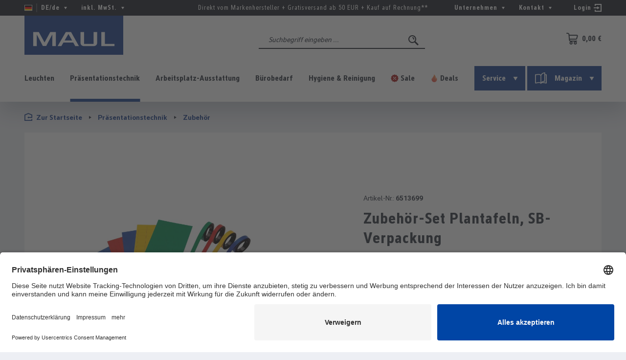

--- FILE ---
content_type: text/html; charset=UTF-8
request_url: https://www.maul.de/de/zubehoer-set-6513699
body_size: 25646
content:
<!DOCTYPE html>
<html lang="de-DE"
      itemscope="itemscope"
      >


    
                            
    <head>
        
                                    <meta charset="utf-8">
            
                                
                    <meta name="viewport"
                      content="width=device-width, initial-scale=1, shrink-to-fit=no">
            

                            <meta name="author"
                      content="">
                <meta name="robots"
                      content="index,follow">
                <meta name="revisit-after"
                      content="15 days">
                <meta name="keywords"
                      content="">
                <meta name="description"
                      content="Passend zu den Monats-/JahresplanernMagnetsymbole, je ein Bogen: Rechteck 1 x 2 cm, Dreieck 1 x 1 cm, Pfeil 1 x 2 cm, Quadrat 1 x 1 cm, Kreis Ø 1 cmMagnetstreifen, Breite 1 cm20 Stück Namens-Profilschilder, C-Profil, Höhe 1 cm, Länge 5 cm20 Kartonstreife…">
            
                    
                        <meta property="og:type" content="product"/>
        
                    <meta property="og:site_name" content="MAUL.de"/>
        
                    <meta property="og:url" content="https://www.maul.de/de/zubehoer-set-6513699"/>
        
                                    <meta property="og:title" content="MAUL Zubehör-Set | MAUL.de"/>
                    
                                    <meta property="og:description" content="Passend zu den Monats-/JahresplanernMagnetsymbole, je ein Bogen: Rechteck 1 x 2 cm, Dreieck 1 x 1 cm, Pfeil 1 x 2 cm, Quadrat 1 x 1 cm, Kreis Ø 1 cmMagnetstreifen, Breite 1 cm20 Stück Namens-Profilschilder, C-Profil, Höhe 1 cm, Länge 5 cm20 Kartonstreife…"/>
                    
                                    <meta property="og:image" content="https://mau-cdn.b-cdn.net/media/4c/2a/50/1754300303/6513699-sw.jpg?ts=1755756992"/>
                    
                                    <meta property="product:brand" content="MAUL"/>
                    
                               <meta property="product:price" content="66.45"/>

                    <meta property="product:product_link" content="https://www.maul.de/de/zubehoer-set-6513699"/>
        
                    <meta name="twitter:card" content="product"/>
        
                    <meta name="twitter:site" content="MAUL.de"/>
        
                                    <meta property="twitter:title" content="MAUL Zubehör-Set | MAUL.de"/>
                    
                                    <meta property="twitter:description" content="Passend zu den Monats-/JahresplanernMagnetsymbole, je ein Bogen: Rechteck 1 x 2 cm, Dreieck 1 x 1 cm, Pfeil 1 x 2 cm, Quadrat 1 x 1 cm, Kreis Ø 1 cmMagnetstreifen, Breite 1 cm20 Stück Namens-Profilschilder, C-Profil, Höhe 1 cm, Länge 5 cm20 Kartonstreife…"/>
                    
                                    <meta property="twitter:image" content="https://mau-cdn.b-cdn.net/media/4c/2a/50/1754300303/6513699-sw.jpg?ts=1755756992"/>
                        
                            <meta 
                      content="MAUL.de">
                <meta 
                      content="">
                <meta 
                      content="true">
                <meta 
                      content="https://mau-cdn.b-cdn.net/media/45/1d/ca/1580797601/maul_logo.svg?ts=1580797601">
            
                                            <meta name="theme-color"
                      content="#edeff4">
                            
                                                

                
                    <script type="application/ld+json">
            [{"@context":"https:\/\/schema.org\/","@type":"Product","name":"Zubeh\u00f6r-Set Plantafeln, SB-Verpackung","description":"Passend zu den Monats-\/JahresplanernMagnetsymbole, je ein Bogen: Rechteck 1 x 2 cm, Dreieck 1 x 1 cm, Pfeil 1 x 2 cm, Quadrat 1 x 1 cm, Kreis \u00d8 1 cmMagnetstreifen, Breite 1 cm20 St\u00fcck Namens-Profilschilder, C-Profil, H\u00f6he 1 cm, L\u00e4nge 5 cm20 Kartonstreifen f\u00fcr Namens-Profilschilder4 Boardmarker S (rot, blau, gr\u00fcn, schwarz)Tafelwischer mit Boardmarker SInformationspflichten zur GPSR ProduktsicherheitsverordnungHerstellerVerantwortliche PersonWarn- \/ SicherheitshinweiseAngaben zum HerstellerJakob Maul GmbHJakob-Maul-Str. 1764732 Bad K\u00f6nigDeutschlandgpsr@maul.dewww.maul.deAngaben zur verantwortlichen PersonJakob Maul GmbHJakob-Maul-Str. 1764732 Bad K\u00f6nigDeutschlandgpsr@maul.dewww.maul.deDetails zur ProduktsicherheitWarn- und Sicherheitshinweise finden Sie auf der Produktverpackung oder im Downloadbereich der Produktseite.","sku":"6513699","mpn":"6513699","brand":{"@type":"Brand","name":"MAUL"},"image":["https:\/\/mau-cdn.b-cdn.net\/media\/4c\/2a\/50\/1754300303\/6513699-sw.jpg?ts=1755756992"],"offers":[{"@type":"Offer","availability":"https:\/\/schema.org\/OutOfStock","itemCondition":"https:\/\/schema.org\/NewCondition","priceCurrency":"EUR","priceValidUntil":"2026-01-26","seller":{"@type":"Organization","name":"MAUL"},"url":"https:\/\/www.maul.de\/de\/zubehoer-set-6513699","price":66.45}]},{"@context":"https:\/\/schema.org","@type":"BreadcrumbList","itemListElement":[{"@type":"ListItem","position":1,"name":"Pr\u00e4sentationstechnik","item":"https:\/\/www.maul.de\/de\/praesentationstechnik"},{"@type":"ListItem","position":2,"name":"Zubeh\u00f6r","item":"https:\/\/www.maul.de\/de\/praesentationstechnik\/zubehoer"}]},{"@context":"https:\/\/schema.org","@type":"Organization","logo":"https:\/\/mau-cdn.b-cdn.net\/media\/e1\/12\/7f\/1610712054\/maul-logo-2018.png?ts=1755756970","url":"https:\/\/mau-cdn.b-cdn.net\/media\/e1\/12\/7f\/1610712054\/maul-logo-2018.png"},{"@context":"https:\/\/schema.org","@type":"LocalBusiness","name":"Jakob MAUL GmbH","url":"https:\/\/www.maul.de","telephone":"06063 - 502 220","address":{"@type":"PostalAddress","streetAddress":"Jakob-Maul-Str. 17","addressLocality":"Bad K\u00f6nig","postalCode":"64732","addressCountry":"DE"},"priceRange":"\u20ac\u20ac\u20ac","image":"https:\/\/mau-cdn.b-cdn.net\/media\/e1\/12\/7f\/1610712054\/maul-logo-2018.png"}]
        </script>
            

                    <link rel="shortcut icon"
                  href="https://mau-cdn.b-cdn.net/media/e3/ef/f6/1586852805/maul-favicon.png?ts=1755756986">
        
                            
        <link rel="canonical" href="https://www.maul.de/de/zubehoer-set-6513699">
                    <title>MAUL Zubehör-Set | MAUL.de</title>
    
                                                                                <link rel="stylesheet"
                      href="https://www.maul.de/theme/362cac70fce0dc0739d714599f574871/css/all.css?1761218060">
                                    

                        <link rel="preload" href="https://mau-cdn.b-cdn.net/css/vendor-pxsw-enterprise-cms.8a3983.css" as="style" />
            <link rel="stylesheet" href="https://mau-cdn.b-cdn.net/css/vendor-pxsw-enterprise-cms.8a3983.css" />
                    <link rel="preload" href="https://mau-cdn.b-cdn.net/css/pxsw-product-configurator.c6b542.css" as="style" />
            <link rel="stylesheet" href="https://mau-cdn.b-cdn.net/css/pxsw-product-configurator.c6b542.css" />
                    <link rel="preload" href="https://mau-cdn.b-cdn.net/css/pxsw-theme.c36a61.css" as="style" />
            <link rel="stylesheet" href="https://mau-cdn.b-cdn.net/css/pxsw-theme.c36a61.css" />
                    <link rel="preload" href="https://mau-cdn.b-cdn.net/css/pxsw-mail-in-checkout.629fab.css" as="style" />
            <link rel="stylesheet" href="https://mau-cdn.b-cdn.net/css/pxsw-mail-in-checkout.629fab.css" />
                            <link rel="modulepreload" href="https://mau-cdn.b-cdn.net/js/vendor-pxsw-enterprise-cms.eb1b4d.js" />
                    <link rel="modulepreload" href="https://mau-cdn.b-cdn.net/js/pxsw-product-configurator.025366.js" />
                    <link rel="modulepreload" href="https://mau-cdn.b-cdn.net/js/vendor-pxsw-lazy-loader.b31d40.js" />
                    <link rel="modulepreload" href="https://mau-cdn.b-cdn.net/js/pxsw-theme.3f5af8.js" />
            
    <link rel="preload" href="https://mau-cdn.b-cdn.net/fonts/maul-bold.woff2" as="font" type="font/woff2" crossorigin>
    <link rel="preload" href="https://mau-cdn.b-cdn.net/fonts/maul-condensed-bold.woff2" as="font" type="font/woff2" crossorigin>
    <link rel="preload" href="https://mau-cdn.b-cdn.net/fonts/maul-condensed-italic.woff2" as="font" type="font/woff2" crossorigin>
    <link rel="preload" href="https://mau-cdn.b-cdn.net/fonts/maul-condensed-light.woff2" as="font" type="font/woff2" crossorigin>
    <link rel="preload" href="https://mau-cdn.b-cdn.net/fonts/maul-condensed-light-italic.woff2" as="font" type="font/woff2" crossorigin>
    <link rel="preload" href="https://mau-cdn.b-cdn.net/fonts/maul-condensed-regular.woff2" as="font" type="font/woff2" crossorigin>
    <link rel="preload" href="https://mau-cdn.b-cdn.net/fonts/maul-regular.woff2" as="font" type="font/woff2" crossorigin>

                                <script id="usercentrics-cmp" src="https://app.usercentrics.eu/browser-ui/latest/loader.js" data-settings-id="s_vskzNWT" async="" data-avoid-prefetch-services=""></script>
            
                
    <script>
        window.features = {"V6_5_0_0":true,"v6.5.0.0":true,"V6_6_0_0":true,"v6.6.0.0":true,"V6_7_0_0":false,"v6.7.0.0":false,"ADDRESS_SELECTION_REWORK":false,"address.selection.rework":false,"DISABLE_VUE_COMPAT":false,"disable.vue.compat":false,"ACCESSIBILITY_TWEAKS":true,"accessibility.tweaks":true,"ADMIN_VITE":false,"admin.vite":false,"TELEMETRY_METRICS":false,"telemetry.metrics":false,"PERFORMANCE_TWEAKS":false,"performance.tweaks":false,"CACHE_REWORK":false,"cache.rework":false,"PAYPAL_SETTINGS_TWEAKS":false,"paypal.settings.tweaks":false,"SSO":false,"sso":false,"FEATURE_SWAGCMSEXTENSIONS_1":true,"feature.swagcmsextensions.1":true,"FEATURE_SWAGCMSEXTENSIONS_2":true,"feature.swagcmsextensions.2":true,"FEATURE_SWAGCMSEXTENSIONS_8":true,"feature.swagcmsextensions.8":true,"FEATURE_SWAGCMSEXTENSIONS_63":true,"feature.swagcmsextensions.63":true,"RULE_BUILDER":true,"rule.builder":true,"FLOW_BUILDER":true,"flow.builder":true,"ADVANCED_SEARCH":true,"advanced.search":true,"RETURNS_MANAGEMENT":true,"returns.management":true,"TEXT_GENERATOR":true,"text.generator":true,"CHECKOUT_SWEETENER":true,"checkout.sweetener":true,"IMAGE_CLASSIFICATION":true,"image.classification":true,"PROPERTY_EXTRACTOR":true,"property.extractor":true,"REVIEW_SUMMARY":true,"review.summary":true,"REVIEW_TRANSLATOR":true,"review.translator":true,"CONTENT_GENERATOR":true,"content.generator":true,"EXPORT_ASSISTANT":true,"export.assistant":true,"QUICK_ORDER":false,"quick.order":false,"EMPLOYEE_MANAGEMENT":false,"employee.management":false,"QUOTE_MANAGEMENT":false,"quote.management":false,"NATURAL_LANGUAGE_SEARCH":false,"natural.language.search":false,"IMAGE_UPLOAD_SEARCH":true,"image.upload.search":true,"ORDER_APPROVAL":false,"order.approval":false,"SPATIAL_CMS_ELEMENT":true,"spatial.cms.element":true,"SHOPPING_LISTS":true,"shopping.lists":true,"TEXT_TO_IMAGE_GENERATION":true,"text.to.image.generation":true,"SPATIAL_SCENE_EDITOR":false,"spatial.scene.editor":false,"CAPTCHA":true,"captcha":true};
    </script>
        

                    <!-- WbmTagManagerAnalytics Head Snippet Start -->
                                
                

            <script id="wbmTagMangerDefine" type="text/javascript">
            let gtmIsTrackingProductClicks = Boolean(1),
                gtmIsTrackingAddToWishlistClicks = Boolean(1),
                gtmContainerId = 'GTM-WXTWJW',
                hasSWConsentSupport = Boolean();
            window.wbmScriptIsSet = false;
            window.dataLayer = window.dataLayer || [];
            window.dataLayer.push({"event":"user","id":null});
        </script>

        <script id="wbmTagMangerDataLayer" type="text/javascript">
            window.dataLayer.push({ ecommerce: null });
            window.dataLayer.push({"ecommerce":{"value":66.45,"items":[{"item_category":"Whiteboard Zubeh\u00f6r-Set","price":66.45,"item_brand":"MAUL","item_id":"6513699","item_name":"Zubeh\u00f6r-Set Plantafeln, SB-Verpackung","item_variant":""}],"currency":"EUR"},"event":"view_item","google_tag_params":{"ecomm_prodid":6513699,"ecomm_pagetype":"product"}});

            
                

                    </script>    
                        <script id="wbmTagManger" type="text/javascript" data-usercentrics="Google Tag Manager">
                function getCookie(name) {
                    var cookieMatch = document.cookie.match(name + '=(.*?)(;|$)');
                    return cookieMatch && decodeURI(cookieMatch[1]);
                }

                let gtmCookieSet = getCookie('wbm-tagmanager-enabled');
                
                let googleTag = function(w,d,s,l,i){w[l]=w[l]||[];w[l].push({'gtm.start':new Date().getTime(),event:'gtm.js'});var f=d.getElementsByTagName(s)[0],j=d.createElement(s),dl=l!='dataLayer'?'&l='+l:'';j.async=true;j.src='https://www.googletagmanager.com/gtm.js?id='+i+dl+'';f.parentNode.insertBefore(j,f);};
                

                if (hasSWConsentSupport && gtmCookieSet === null) {
                    window.wbmGoogleTagmanagerId = gtmContainerId;
                    window.wbmScriptIsSet = false;
                    window.googleTag = googleTag;
                } else {
                    window.wbmScriptIsSet = true;
                    googleTag(window, document, 'script', 'dataLayer', gtmContainerId);
                    googleTag = null;

                    window.dataLayer = window.dataLayer || [];
                    function gtag() { dataLayer.push(arguments); }

                    if (hasSWConsentSupport) {
                        (() => {
                            const analyticsStorageEnabled = document.cookie.split(';').some((item) => item.trim().includes('google-analytics-enabled=1'));
                            const adsEnabled = document.cookie.split(';').some((item) => item.trim().includes('google-ads-enabled=1'));

                            gtag('consent', 'update', {
                                'ad_storage': adsEnabled ? 'granted' : 'denied',
                                'ad_user_data': adsEnabled ? 'granted' : 'denied',
                                'ad_personalization': adsEnabled ? 'granted' : 'denied',
                                'analytics_storage': analyticsStorageEnabled ? 'granted' : 'denied'
                            });
                        })();
                    }
                }

                
            </script><!-- WbmTagManagerAnalytics Head Snippet End -->
            
                                
            <script type="text/javascript"
                                src='https://www.google.com/recaptcha/api.js?render=6Ld9oJUbAAAAAEPDdWRrRVdWj7LJRuxeB3cy0d4u'
                defer></script>
        <script>
                                        window.googleReCaptchaV3Active = true;
                    </script>
            

    
                
        
                                            <script>
                window.activeNavigationId = '8450d626821e4a029eda97ed820cbf47';
                window.router = {
                    'frontend.cart.offcanvas': '/de/checkout/offcanvas',
                    'frontend.cookie.offcanvas': '/de/cookie/offcanvas',
                    'frontend.checkout.finish.page': '/de/checkout/finish',
                    'frontend.checkout.info': '/de/widgets/checkout/info',
                    'frontend.menu.offcanvas': '/de/widgets/menu/offcanvas',
                    'frontend.cms.page': '/de/widgets/cms',
                    'frontend.cms.navigation.page': '/de/widgets/cms/navigation',
                    'frontend.account.addressbook': '/de/widgets/account/address-book',
                    'frontend.country.country-data': '/de/country/country-state-data',
                    'frontend.app-system.generate-token': '/de/app-system/Placeholder/generate-token',
                    };
                window.salesChannelId = 'a44eeca339fa48ba9fa3a6089ede1b96';
            </script>
        

        
    <script>
        window.router['widgets.swag.cmsExtensions.quickview'] = '/de/swag/cms-extensions/quickview';
        window.router['widgets.swag.cmsExtensions.quickview.variant'] = '/de/swag/cms-extensions/quickview/variant';
    </script>


    
    

    <script>
        window.router['frontend.product.review.translate'] = '/de/translate-review';
    </script>

                                <script>
                
                window.breakpoints = {"xs":0,"sm":576,"md":768,"lg":992,"xl":1200,"xxl":1400};
            </script>
        
        
                        
                            <script>
                window.themeAssetsPublicPath = 'https://www.maul.de/theme/fdbd8ad77ad140c68180e1eb5d1303ca/assets/';
            </script>
        
                        
    <script>
        window.validationMessages = {"required":"Die Eingabe darf nicht leer sein.","email":"Ung\u00fcltige E-Mail-Adresse. Die E-Mail ben\u00f6tigt das Format \"nutzer@beispiel.de\".","confirmation":"Ihre Eingaben sind nicht identisch.","minLength":"Die Eingabe ist zu kurz."};
    </script>
        
            
    <script>
                    window.maxiaTaxSwitch = {"pluginEnabled":true,"preselectAccountType":false,"showPopup":0,"popupTestMode":0,"popupProductPagesOnly":0,"isNet":false,"showOverlay":1,"cookieRequired":0,"cookieExpirationDays":30,"updateSettingUrl":"\/de\/maxia-tax-switch","urlParameterName":"net","urlParameterHideModal":1};
                </script>
                                                                <script>
                        window.themeJsPublicPath = 'https://www.maul.de/theme/362cac70fce0dc0739d714599f574871/js/';
                    </script>
                                            <script type="text/javascript" src="https://www.maul.de/theme/362cac70fce0dc0739d714599f574871/js/storefront/storefront.js?1761218060" defer></script>
                                            <script type="text/javascript" src="https://www.maul.de/theme/362cac70fce0dc0739d714599f574871/js/loyxx-s-w6-conversion-checkout/loyxx-s-w6-conversion-checkout.js?1761218060" defer></script>
                                            <script type="text/javascript" src="https://www.maul.de/theme/362cac70fce0dc0739d714599f574871/js/unzer-payment6/unzer-payment6.js?1761218060" defer></script>
                                            <script type="text/javascript" src="https://www.maul.de/theme/362cac70fce0dc0739d714599f574871/js/swag-pay-pal/swag-pay-pal.js?1761218060" defer></script>
                                            <script type="text/javascript" src="https://www.maul.de/theme/362cac70fce0dc0739d714599f574871/js/swag-cms-extensions/swag-cms-extensions.js?1761218060" defer></script>
                                            <script type="text/javascript" src="https://www.maul.de/theme/362cac70fce0dc0739d714599f574871/js/maxia-tax-switch6/maxia-tax-switch6.js?1761218060" defer></script>
                                            <script type="text/javascript" src="https://www.maul.de/theme/362cac70fce0dc0739d714599f574871/js/wbm-tag-manager-analytics/wbm-tag-manager-analytics.js?1761218060" defer></script>
                                            <script type="text/javascript" src="https://www.maul.de/theme/362cac70fce0dc0739d714599f574871/js/subscription/subscription.js?1761218060" defer></script>
                                            <script type="text/javascript" src="https://www.maul.de/theme/362cac70fce0dc0739d714599f574871/js/checkout-sweetener/checkout-sweetener.js?1761218060" defer></script>
                                            <script type="text/javascript" src="https://www.maul.de/theme/362cac70fce0dc0739d714599f574871/js/text-translator/text-translator.js?1761218060" defer></script>
                                            <script type="text/javascript" src="https://www.maul.de/theme/362cac70fce0dc0739d714599f574871/js/employee-management/employee-management.js?1761218060" defer></script>
                                            <script type="text/javascript" src="https://www.maul.de/theme/362cac70fce0dc0739d714599f574871/js/quick-order/quick-order.js?1761218060" defer></script>
                                            <script type="text/javascript" src="https://www.maul.de/theme/362cac70fce0dc0739d714599f574871/js/advanced-search/advanced-search.js?1761218060" defer></script>
                                            <script type="text/javascript" src="https://www.maul.de/theme/362cac70fce0dc0739d714599f574871/js/captcha/captcha.js?1761218060" defer></script>
                                            <script type="text/javascript" src="https://www.maul.de/theme/362cac70fce0dc0739d714599f574871/js/quote-management/quote-management.js?1761218060" defer></script>
                                            <script type="text/javascript" src="https://www.maul.de/theme/362cac70fce0dc0739d714599f574871/js/a-i-search/a-i-search.js?1761218060" defer></script>
                                            <script type="text/javascript" src="https://www.maul.de/theme/362cac70fce0dc0739d714599f574871/js/spatial-cms-element/spatial-cms-element.js?1761218060" defer></script>
                                            <script type="text/javascript" src="https://www.maul.de/theme/362cac70fce0dc0739d714599f574871/js/order-approval/order-approval.js?1761218060" defer></script>
                                            <script type="text/javascript" src="https://www.maul.de/theme/362cac70fce0dc0739d714599f574871/js/shopping-list/shopping-list.js?1761218060" defer></script>
                                    

            <script defer type="module" src="https://mau-cdn.b-cdn.net/js/vendor-pxsw-enterprise-cms.eb1b4d.js"></script>
            <script defer type="module" src="https://mau-cdn.b-cdn.net/js/pxsw-product-configurator.025366.js"></script>
            <script defer type="module" src="https://mau-cdn.b-cdn.net/js/vendor-pxsw-lazy-loader.b31d40.js"></script>
            <script defer type="module" src="https://mau-cdn.b-cdn.net/js/pxsw-theme.3f5af8.js"></script>
                        

    

    
    
    
    </head>

    <body class="    is-ctl-product is-act-index  show-conversion-checkout   
">

            
                
    
    
            <div id="page-top" class="skip-to-content bg-primary-subtle text-primary-emphasis overflow-hidden" tabindex="-1">
            <div class="container skip-to-content-container d-flex justify-content-center visually-hidden-focusable">
                                                                                        <a href="#content-main" class="skip-to-content-link d-inline-flex text-decoration-underline m-1 p-2 fw-bold gap-2">
                                Zum Hauptinhalt springen
                            </a>
                                            
                                                                        <a href="#header-main-search-input" class="skip-to-content-link d-inline-flex text-decoration-underline m-1 p-2 fw-bold gap-2 d-none d-sm-block">
                                Zur Suche springen
                            </a>
                                            
                                                                        <a href="#main-navigation-menu" class="skip-to-content-link d-inline-flex text-decoration-underline m-1 p-2 fw-bold gap-2 d-none d-lg-block">
                                Zur Hauptnavigation springen
                            </a>
                                                                        </div>
        </div>
        
                <noscript>
            <iframe src="https://www.googletagmanager.com/ns.html?id=GTM-WXTWJW"
                    height="0" width="0" style="display:none;visibility:hidden"></iframe>
        </noscript>
            
                
                <noscript class="noscript-main">
                
    <div class="offcanvas-cart-alert-container">
            <div role="alert"
         aria-live="polite"
                  class="alert alert-info d-flex align-items-center">
                                                                        
                                                            <span class="icon icon-info" aria-hidden="true">
                                        <svg xmlns="http://www.w3.org/2000/svg" xmlns:xlink="http://www.w3.org/1999/xlink" width="24" height="24" viewBox="0 0 24 24"><defs><path d="M12 7c.5523 0 1 .4477 1 1s-.4477 1-1 1-1-.4477-1-1 .4477-1 1-1zm1 9c0 .5523-.4477 1-1 1s-1-.4477-1-1v-5c0-.5523.4477-1 1-1s1 .4477 1 1v5zm11-4c0 6.6274-5.3726 12-12 12S0 18.6274 0 12 5.3726 0 12 0s12 5.3726 12 12zM12 2C6.4772 2 2 6.4772 2 12s4.4772 10 10 10 10-4.4772 10-10S17.5228 2 12 2z" id="icons-default-info" /></defs><use xlink:href="#icons-default-info" fill="#758CA3" fill-rule="evenodd" /></svg>
                    </span>
                                                        
                                    
                    <div class="alert-content-container">
                                                    
                                                        <div class="alert-content">                                                    Um unseren Shop in vollem Umfang nutzen zu können, empfehlen wir Ihnen Javascript in Ihrem Browser zu aktivieren.
                                                                </div>                
                                                                </div>
            </div>

    </div>
            </noscript>
        

                                                
    
                <header class="header-main">
                                                                
    <div class="top-bar d-none d-lg-block">
        <div class="top-bar-row">
            <nav class="top-bar-nav language-currency"
                 role="navigation"
                 aria-label="Menüs für Sprache und Preisdarstellung">
                                            
                
    <div class="top-bar-nav-item top-bar-language">
                    <form method="post"
                  action="/de/checkout/language"
                  class="language-form"
                  data-form-auto-submit="true">

                                                                            
                    <div class="languages-menu dropdown">
                        <button class="btn dropdown-toggle top-bar-nav-btn"
                                type="button"
                                id="languagesDropdown-top-bar"
                                data-bs-toggle="dropdown"
                                aria-haspopup="true"
                                aria-expanded="false"
                                title="Deutsch">
                            <div class="top-bar-list-icon language-flag country-de language-de"></div>
                            <span class="top-bar-nav-text">DE/de</span>
                            <span class="icon-container icon-rotate-90">
                                <svg px width="16" height="16">
    <use xlink:href="/sprite/sprite.svg?1761217940#arrow-24"/>
</svg>
                            </span>
                        </button>
                                                    <div class="top-bar-list dropdown-menu dropdown-menu-right"
                                 aria-labelledby="languagesDropdown-top-bar">
                                <div class="saleschannel-language-list-container">
                                                                    <div class="saleschannel-language-list">
                                        <div class="top-bar-list-label">MAUL.fr</div>
                                        <div class="top-bar-list-item dropdown-item">
                                                                                            <div class="top-bar-list-item dropdown-item"
                                                     title="">

                                                                                                                                                                                                                                                                                            
                                                                                                                
                                                                                                                    <a href="https://www.maul.fr/fr" class="top-bar-list-label"
                                                               for="top-bar-8355cfe5228b45918332d5d4fc9bb4d5"
                                                               lang="fr-FR">
                                                                <div class="top-bar-list-icon language-flag country-fr language-fr"></div>
                                                                Français
                                                                <span class="visually-hidden">MAUL.fr</span>
                                                            </a>
                                                                                                                                                            </div>
                                                                                            <div class="top-bar-list-item dropdown-item"
                                                     title="">

                                                                                                                                                                                                                                                                                            
                                                                                                                
                                                                                                                    <a href="https://www.maul.fr/en" class="top-bar-list-label"
                                                               for="top-bar-bfd6f3c3e91040179d75b33ac632be53"
                                                               lang="en-GB">
                                                                <div class="top-bar-list-icon language-flag country-gb language-gb"></div>
                                                                English
                                                                <span class="visually-hidden">MAUL.fr</span>
                                                            </a>
                                                                                                                                                            </div>
                                                                                    </div>
                                    </div>
                                                                    <div class="saleschannel-language-list">
                                        <div class="top-bar-list-label is-active">MAUL.de</div>
                                        <div class="top-bar-list-item dropdown-item">
                                                                                            <div class="top-bar-list-item dropdown-item"
                                                     title="">

                                                                                                                                                                                                                                                                                            
                                                                                                                
                                                                                                                    <button class="top-bar-list-label dropdown-item d-flex align-items-center gap-2"
                                                                    id="top-bar-bfd6f3c3e91040179d75b33ac632be53"
                                                                    type="submit"
                                                                    name="languageId"
                                                                    value="bfd6f3c3e91040179d75b33ac632be53"
                                                                    lang="en-GB">
                                                                <span aria-hidden="true" class="top-bar-list-icon language-flag country-gb language-gb"></span>
                                                                English
                                                            </button>
                                                                                                                                                            </div>
                                                                                            <div class="top-bar-list-item dropdown-item item-checked"
                                                     title="">

                                                                                                                                                                                                                                                                                            
                                                                                                                
                                                                                                                    <button class="top-bar-list-label dropdown-item d-flex align-items-center gap-2"
                                                                    id="top-bar-2fbb5fe2e29a4d70aa5854ce7ce3e20b"
                                                                    type="submit"
                                                                    name="languageId"
                                                                    value="2fbb5fe2e29a4d70aa5854ce7ce3e20b"
                                                                    lang="de-DE">
                                                                <span aria-hidden="true" class="top-bar-list-icon language-flag country-de language-de"></span>
                                                                Deutsch
                                                            </button>
                                                                                                                                                            </div>
                                                                                    </div>
                                    </div>
                                                                    <div class="saleschannel-language-list">
                                        <div class="top-bar-list-label">MAUL.nl</div>
                                        <div class="top-bar-list-item dropdown-item">
                                                                                            <div class="top-bar-list-item dropdown-item"
                                                     title="">

                                                                                                                                                                                                                                                                                            
                                                                                                                
                                                                                                                    <a href="https://www.maul.nl/en" class="top-bar-list-label"
                                                               for="top-bar-bfd6f3c3e91040179d75b33ac632be53"
                                                               lang="en-GB">
                                                                <div class="top-bar-list-icon language-flag country-gb language-gb"></div>
                                                                English
                                                                <span class="visually-hidden">MAUL.nl</span>
                                                            </a>
                                                                                                                                                            </div>
                                                                                            <div class="top-bar-list-item dropdown-item"
                                                     title="">

                                                                                                                                                                                                                                                                                            
                                                                                                                
                                                                                                                    <a href="https://www.maul.nl/nl" class="top-bar-list-label"
                                                               for="top-bar-76ed1078155f4770b3b4f8fc9b40dfe0"
                                                               lang="nl-NL">
                                                                <div class="top-bar-list-icon language-flag country-nl language-nl"></div>
                                                                Nederlands
                                                                <span class="visually-hidden">MAUL.nl</span>
                                                            </a>
                                                                                                                                                            </div>
                                                                                    </div>
                                    </div>
                                                                    <div class="saleschannel-language-list">
                                        <div class="top-bar-list-label">MAUL.it</div>
                                        <div class="top-bar-list-item dropdown-item">
                                                                                            <div class="top-bar-list-item dropdown-item"
                                                     title="">

                                                                                                                                                                                                                                                                                            
                                                                                                                
                                                                                                                    <a href="https://www.maul.it/it" class="top-bar-list-label"
                                                               for="top-bar-59ee9e0fcc3c4371b5a49c754a263339"
                                                               lang="it-IT">
                                                                <div class="top-bar-list-icon language-flag country-it language-it"></div>
                                                                Italiano
                                                                <span class="visually-hidden">MAUL.it</span>
                                                            </a>
                                                                                                                                                            </div>
                                                                                    </div>
                                    </div>
                                                                </div>
                            </div>
                                            </div>

                    <input name="redirectTo" type="hidden" value="frontend.detail.page"/>

                                            <input name="redirectParameters[_httpCache]" type="hidden" value="1">
                                            <input name="redirectParameters[productId]" type="hidden" value="d707d30dd0df44f5aa100d2b52cf364f">
                                                </form>
            </div>
                    

            
                        
                
                
        <div class="top-bar-nav-item maxia-tax-switch maxia-tax-switch-dropdown"
         id="maxiaTaxSwitchTopBar">
        <div class="maxia-tax-switch-menu languages-menu dropdown">
                            <button class="btn dropdown-toggle top-bar-nav-btn"
                        type="button"
                        id="maxiaTaxSwitchTopBarDropdownBtn"
                        data-bs-toggle="dropdown"
                        aria-haspopup="true"
                        aria-expanded="false"
                        aria-label="Preisdarstellung ändern ( ist die aktuelle Einstellung)"
                >
                                                                                                        inkl. MwSt.
                                                    
                    
                    <span class="icon-container icon-rotate-90">
                        <svg px width="16" height="16">
    <use xlink:href="/sprite/sprite.svg?1761217940#arrow-24"/>
</svg>
                    </span>
                </button>
            
                                                <div class="top-bar-list dropdown-menu dropdown-menu-right"
                         aria-labelledby="maxiaTaxSwitchTopBarDropdownBtn"
                    >
                        <form class="maxia-tax-switch-form"
                              action="/de/maxia-tax-switch"
                              method="post">
                                                            <button class="top-bar-list-item dropdown-item maxia-tax-switch-link item-checked"
                                        type="submit"
                                        name="net"
                                        value="0">
                                                                            inkl. MwSt.
                                                                    </button>
                                                                                        <button class="top-bar-list-item dropdown-item maxia-tax-switch-link"
                                        type="submit"
                                        name="net"
                                        value="1">
                                                                            exkl. MwSt.
                                                                    </button>
                                                    </form>
                    </div>
                
                    </div>
    </div>
                
                                        
                
                        
            </nav>

            <div class="top-bar-infotext">Direkt vom Markenhersteller +  Gratisversand ab 50 EUR +  Kauf auf Rechnung**</div>

            <nav class="top-bar-nav">
                    
    <div class="top-bar-nav-item top-bar-menu">
                                            
                            <div class="service-menu dropdown top-bar-list-item">
                    <button class="btn dropdown-toggle top-bar-nav-btn"
                            type="button"
                            id="serviceMenuDropdown-top-bar-1"
                            data-bs-toggle="dropdown"
                            aria-haspopup="true"
                            aria-expanded="false">
                        <span class="top-bar-nav-text">Unternehmen</span>
                        <span class="icon-container icon-rotate-90">
                            <svg px width="16" height="16">
    <use xlink:href="/sprite/sprite.svg?1761217940#arrow-24"/>
</svg>
                        </span>
                    </button>
                    <div class="dropdown-menu dropdown-menu-right"
                         aria-labelledby="serviceMenuDropdown-top-bar-1">
                                                                                    <a class="top-bar-list-item dropdown-item"
                                   href="https://www.maul.de/de/unternehmen/ueber-uns"
                                   title="Über uns">Über uns</a>
                                                                                                                <a class="top-bar-list-item dropdown-item"
                                   href="https://www.maul.de/de/unternehmen/smileatwork"
                                   title="smile@work">smile@work</a>
                                                                                                                <a class="top-bar-list-item dropdown-item"
                                   href="https://www.maul.de/de/unternehmen/historie"
                                   title="Historie">Historie</a>
                                                                                                                <a class="top-bar-list-item dropdown-item"
                                   href="https://www.maul.de/de/unternehmen/standorte"
                                   title="Standorte">Standorte</a>
                                                                                                                <a class="top-bar-list-item dropdown-item"
                                   href="https://www.maul.de/de/unternehmen/kataloge"
                                   title="Kataloge">Kataloge</a>
                                                                                                                <a class="top-bar-list-item dropdown-item"
                                   href="https://www.maul.de/de/unternehmen/maul-broschueren"
                                   title="Unternehmensbroschüren">Unternehmensbroschüren</a>
                                                                                                                <a class="top-bar-list-item dropdown-item"
                                   href="https://www.maul.de/de/unternehmen/presse-mitteilungen"
                                   title="Presse-Mitteilungen">Presse-Mitteilungen</a>
                                                                                                                <a class="top-bar-list-item dropdown-item"
                                   href="https://www.maul.de/de/unternehmen/stellenangebote"
                                   title="Stellenangebote">Stellenangebote</a>
                                                                                                                <a class="top-bar-list-item dropdown-item"
                                   href="https://www.maul.de/de/unternehmen/veranstaltungen"
                                   title="Veranstaltungen">Veranstaltungen</a>
                                                                        </div>
                </div>
                                                        
                            <div class="service-menu dropdown top-bar-list-item">
                    <button class="btn dropdown-toggle top-bar-nav-btn"
                            type="button"
                            id="serviceMenuDropdown-top-bar-2"
                            data-bs-toggle="dropdown"
                            aria-haspopup="true"
                            aria-expanded="false">
                        <span class="top-bar-nav-text">Kontakt</span>
                        <span class="icon-container icon-rotate-90">
                            <svg px width="16" height="16">
    <use xlink:href="/sprite/sprite.svg?1761217940#arrow-24"/>
</svg>
                        </span>
                    </button>
                    <div class="dropdown-menu dropdown-menu-right"
                         aria-labelledby="serviceMenuDropdown-top-bar-2">
                                                                                    <a class="top-bar-list-item dropdown-item"
                                   href="/de/kontakt/kontaktformular"
                                   title="Kontaktformular">Kontaktformular</a>
                                                                                                                <a class="top-bar-list-item dropdown-item"
                                   href="https://www.maul.de/de/kontakt/haendlersuche"
                                   title="Händlersuche">Händlersuche</a>
                                                                                                                <a class="top-bar-list-item dropdown-item"
                                   href="https://www.maul.de/de/kontakt/impressum"
                                   title="Impressum">Impressum</a>
                                                                                                                <a class="top-bar-list-item dropdown-item"
                                   href="https://www.maul.de/de/kontakt/agb"
                                   title="AGB">AGB</a>
                                                                                                                <a class="top-bar-list-item dropdown-item"
                                   href="https://www.maul.de/de/kontakt/datenschutz"
                                   title="Datenschutz">Datenschutz</a>
                                                                                                                <a class="top-bar-list-item dropdown-item"
                                   href="https://www.maul.de/de/kontakt/widerrufsrecht"
                                   title="Widerrufsrecht">Widerrufsrecht</a>
                                                                        </div>
                </div>
                        </div>

                <div class="top-bar-nav-item">
                    <div class="account-menu">
                            <div class="dropdown">
            <button class="btn account-menu-btn header-actions-btn"
            type="button"
            id="accountWidget"
            data-account-menu="true"
            data-bs-toggle="dropdown"
            aria-haspopup="true"
            aria-expanded="false"
            aria-label="Ihr Konto">
        <span class=" d-none d-lg-block">Login</span>
        <svg px width="16" height="16" class="d-none d-lg-block">
    <use xlink:href="/sprite/sprite.svg?1761217940#login"/>
</svg>
        <svg px width="24" height="24" class="d-lg-none">
    <use xlink:href="/sprite/sprite.svg?1761217940#account"/>
</svg>
    </button>

            <div class="dropdown-menu dropdown-menu-end account-menu-dropdown js-account-menu-dropdown"
         aria-labelledby="accountWidget">
        

        
            <div class="offcanvas-header">
                            <button class="btn btn-secondary offcanvas-close js-offcanvas-close">
                        <span class="icon-container">
        <svg px width="24" height="24">
    <use xlink:href="/sprite/sprite.svg?1761217940#close"/>
</svg>
    </span>

                                            Menü schließen
                                    </button>
                    </div>
    
            <div class="offcanvas-body">
                <div class="account-menu">
                                                <div class="dropdown-header account-menu-header">
                    Ihr Konto
                </div>
                    
    
                                    <div class="account-menu-login">
                                            <a href="/de/account/login"
                           title="Anmelden"
                           class="btn btn-primary account-menu-login-button">
                            Anmelden
                        </a>
                    
                                            <div class="account-menu-register">
                            oder
                            <a href="/de/account/login"
                               title="Registrieren">
                                registrieren
                            </a>
                        </div>
                                    </div>
                    
                    <div class="account-menu-links">
                    <div class="header-account-menu">
        <div class="card account-menu-inner">
                
                                                <nav class="list-group list-group-flush account-aside-list-group">
                                                                                                            <a href="/de/account"
                                   title="Übersicht"
                                   class="list-group-item list-group-item-action account-aside-item"
                                   >
                                    Übersicht
                                </a>
                            
                                                                <a href="/de/account/profile"
                                   title="Persönliches Profil"
                                   class="list-group-item list-group-item-action account-aside-item"
                                   >
                                    Persönliches Profil
                                </a>
                            

                
                
                                                            <a href="/de/account/address"
                                   title="Adressen"
                                   class="list-group-item list-group-item-action account-aside-item"
                                   >
                                    Adressen
                                </a>
                            
                                                                                                                        <a href="/de/account/payment"
                                   title="Zahlungsarten"
                                   class="list-group-item list-group-item-action account-aside-item"
                                   >
                                    Zahlungsarten
                                </a>
                                                            
                                                            <a href="/de/account/order"
                                   title="Bestellungen"
                                   class="list-group-item list-group-item-action account-aside-item"
                                   >
                                    Bestellungen
                                </a>
                                                    

        

                

                

            

    
                        </nav>
                            
                                                </div>
    </div>
            </div>
            </div>
        </div>
        </div>
    </div>
                    </div>
                </div>
            </nav>
        </div>
    </div>
    
    <div class="row header-row">
            <div class="header-logo-col">
                <div class="header-logo-main text-center">
                    <a class="header-logo-main-link"
               href="/de/"
               title="Zur Startseite gehen">
                                    <picture class="header-logo-picture d-block m-auto">
                                                                            
                                                                            
                                                                                    <img src="https://mau-cdn.b-cdn.net/media/45/1d/ca/1580797601/maul_logo.svg?ts=1580797601"
                                     alt="Zur Startseite gehen"
                                     class="img-fluid header-logo-main-img">
                                                                        </picture>
                            </a>
            </div>
        </div>
    
            <div class="header-search-col">
            
    <div class="collapse"
         id="searchCollapse">
        <div class="header-search my-2 m-sm-auto">
                
    
                    <form action="/de/search"
                      method="get"
                      data-search-widget="true"
                      data-search-widget-options="{&quot;searchWidgetMinChars&quot;:2}"
                      data-url="/de/suggest?search="
                      class="header-search-form">
                                            <div class="input-group">
                                <input
        type="search"
        id="header-main-search-input"
        name="search"
        class="form-control header-search-input"
        autocomplete="off"
        autocapitalize="off"
        placeholder="Suchbegriff eingeben ..."
        aria-label="Suchbegriff eingeben ..."
        role="combobox"
        aria-autocomplete="list"
        aria-controls="search-suggest-listbox"
        aria-expanded="false"
        value="">

                                <div class="input-group-append">
        <button type="submit"
                class="btn header-search-btn"
                aria-label="Suchen">
                <svg px width="24" height="24">
    <use xlink:href="/sprite/sprite.svg?1761217940#search"/>
</svg>
        </button>
    </div>

                                                            <button class="btn header-close-btn js-search-close-btn d-none"
                                        type="button"
                                        aria-label="Die Dropdown-Suche schließen">
                                    <span class="header-close-icon">
                                                <span class="icon icon-x">
                                        <svg xmlns="http://www.w3.org/2000/svg" xmlns:xlink="http://www.w3.org/1999/xlink" width="24" height="24" viewBox="0 0 24 24"><defs><path d="m10.5858 12-7.293-7.2929c-.3904-.3905-.3904-1.0237 0-1.4142.3906-.3905 1.0238-.3905 1.4143 0L12 10.5858l7.2929-7.293c.3905-.3904 1.0237-.3904 1.4142 0 .3905.3906.3905 1.0238 0 1.4143L13.4142 12l7.293 7.2929c.3904.3905.3904 1.0237 0 1.4142-.3906.3905-1.0238.3905-1.4143 0L12 13.4142l-7.2929 7.293c-.3905.3904-1.0237.3904-1.4142 0-.3905-.3906-.3905-1.0238 0-1.4143L10.5858 12z" id="icons-default-x" /></defs><use xlink:href="#icons-default-x" fill="#758CA3" fill-rule="evenodd" /></svg>
                    </span>
                                        </span>
                                </button>
                                                    </div>
                                    </form>
            
        </div>
    </div>
        </div>
    
            <div class="header-actions-col">
                            <div class="d-lg-none">
                    <div class="account-menu">
                            <div class="dropdown">
            <button class="btn account-menu-btn header-actions-btn"
            type="button"
            id="accountWidgetMobile"
            data-account-menu="true"
            data-bs-toggle="dropdown"
            aria-haspopup="true"
            aria-expanded="false"
            aria-label="Ihr Konto">
        <span class=" d-none d-lg-block">Login</span>
        <svg px width="16" height="16" class="d-none d-lg-block">
    <use xlink:href="/sprite/sprite.svg?1761217940#login"/>
</svg>
        <svg px width="24" height="24" class="d-lg-none">
    <use xlink:href="/sprite/sprite.svg?1761217940#account"/>
</svg>
    </button>

            <div class="dropdown-menu dropdown-menu-end account-menu-dropdown js-account-menu-dropdown"
         aria-labelledby="accountWidgetMobile">
        

        
            <div class="offcanvas-header">
                            <button class="btn btn-secondary offcanvas-close js-offcanvas-close">
                        <span class="icon-container">
        <svg px width="24" height="24">
    <use xlink:href="/sprite/sprite.svg?1761217940#close"/>
</svg>
    </span>

                                            Menü schließen
                                    </button>
                    </div>
    
            <div class="offcanvas-body">
                <div class="account-menu">
                                                <div class="dropdown-header account-menu-header">
                    Ihr Konto
                </div>
                    
    
                                    <div class="account-menu-login">
                                            <a href="/de/account/login"
                           title="Anmelden"
                           class="btn btn-primary account-menu-login-button">
                            Anmelden
                        </a>
                    
                                            <div class="account-menu-register">
                            oder
                            <a href="/de/account/login"
                               title="Registrieren">
                                registrieren
                            </a>
                        </div>
                                    </div>
                    
                    <div class="account-menu-links">
                    <div class="header-account-menu">
        <div class="card account-menu-inner">
                
                                                <nav class="list-group list-group-flush account-aside-list-group">
                                                                                                            <a href="/de/account"
                                   title="Übersicht"
                                   class="list-group-item list-group-item-action account-aside-item"
                                   >
                                    Übersicht
                                </a>
                            
                                                                <a href="/de/account/profile"
                                   title="Persönliches Profil"
                                   class="list-group-item list-group-item-action account-aside-item"
                                   >
                                    Persönliches Profil
                                </a>
                            

                
                
                                                            <a href="/de/account/address"
                                   title="Adressen"
                                   class="list-group-item list-group-item-action account-aside-item"
                                   >
                                    Adressen
                                </a>
                            
                                                                                                                        <a href="/de/account/payment"
                                   title="Zahlungsarten"
                                   class="list-group-item list-group-item-action account-aside-item"
                                   >
                                    Zahlungsarten
                                </a>
                                                            
                                                            <a href="/de/account/order"
                                   title="Bestellungen"
                                   class="list-group-item list-group-item-action account-aside-item"
                                   >
                                    Bestellungen
                                </a>
                                                    

        

                

                

            

    
                        </nav>
                            
                                                </div>
    </div>
            </div>
            </div>
        </div>
        </div>
    </div>
                    </div>
                </div>
            
                            <div class="d-lg-none">
                    <div class="search-toggle">
                        <button class="btn header-actions-btn search-toggle-btn js-search-toggle-btn collapsed"
                                type="button"
                                data-bs-toggle="collapse"
                                data-bs-target="#searchCollapse"
                                aria-expanded="false"
                                aria-controls="searchCollapse"
                                aria-label="Suchen">
                            <svg px width="24" height="24">
    <use xlink:href="/sprite/sprite.svg?1761217940#search"/>
</svg>
                        </button>
                    </div>
                </div>
            
                            <div class="header-cart"
                    data-off-canvas-cart="true"
                >
                    <a class="btn header-cart-btn header-actions-btn"
                       href="/de/checkout/cart"
                       data-cart-widget="true"
                       title="Warenkorb"
                       aria-label="Warenkorb">
                            <svg px width="24" height="24">
    <use xlink:href="/sprite/sprite.svg?1761217940#basket"/>
</svg>
        <span class="header-cart-icon">
                <span class="icon icon-bag">
                                        <svg aria-label="Warenkorb" xmlns="http://www.w3.org/2000/svg" xmlns:xlink="http://www.w3.org/1999/xlink" width="24" height="24" viewBox="0 0 24 24"><defs><path d="M5.892 3c.5523 0 1 .4477 1 1s-.4477 1-1 1H3.7895a1 1 0 0 0-.9986.9475l-.7895 15c-.029.5515.3946 1.0221.9987 1.0525h17.8102c.5523 0 1-.4477.9986-1.0525l-.7895-15A1 1 0 0 0 20.0208 5H17.892c-.5523 0-1-.4477-1-1s.4477-1 1-1h2.1288c1.5956 0 2.912 1.249 2.9959 2.8423l.7894 15c.0035.0788.0035.0788.0042.1577 0 1.6569-1.3432 3-3 3H3c-.079-.0007-.079-.0007-.1577-.0041-1.6546-.0871-2.9253-1.499-2.8382-3.1536l.7895-15C.8775 4.249 2.1939 3 3.7895 3H5.892zm4 2c0 .5523-.4477 1-1 1s-1-.4477-1-1V3c0-1.6569 1.3432-3 3-3h2c1.6569 0 3 1.3431 3 3v2c0 .5523-.4477 1-1 1s-1-.4477-1-1V3c0-.5523-.4477-1-1-1h-2c-.5523 0-1 .4477-1 1v2z" id="icons-default-bag" /></defs><use xlink:href="#icons-default-bag" fill="#758CA3" fill-rule="evenodd" /></svg>
                    </span>
        </span>
        <span class="header-cart-total d-none d-sm-inline-block ms-sm-2">
                0,00 €    </span>

                    </a>
                </div>
            
                            <div class="header-mobile-menu-col d-lg-none">
                    <div class="menu-button">
                                                    <button class="btn nav-main-toggle-btn header-actions-btn"
                                    type="button"
                                    data-off-canvas-menu="true"
                                    aria-label="Menü">
                                                                    <svg px width="24" height="24">
    <use xlink:href="/sprite/sprite.svg?1761217940#menu"/>
</svg>
                                                            </button>
                                            </div>
                </div>
                    </div>
    </div>


            
    <div class="main-navigation"
         id="mainNavigation"
         data-flyout-menu="true">
                                <nav class="nav main-navigation-menu"
                        id="main-navigation-menu"
                        aria-label="Hauptnavigation"
                        itemscope="itemscope"
                        >
                        
                        
                                                    
                                                                                            
                                            
                    <a class="nav-link main-navigation-link nav-item-e5cf965bb385472ea412af1ed032e3cc"
               href="https://www.maul.de/de/leuchten"
               
                                    data-flyout-menu-trigger="e5cf965bb385472ea412af1ed032e3cc"
                               title="Leuchten">

                <div class="main-navigation-link-inner">
                    
                    <div class="main-navigation-link-inner-text">
                        <span >Leuchten</span>
                    </div>

                                    </div>
            </a>
                                                                                                        
                                            
                    <a class="nav-link main-navigation-link nav-item-642ea76de535459c992565daab202738 is-active"
               href="https://www.maul.de/de/praesentationstechnik"
               
                                    data-flyout-menu-trigger="642ea76de535459c992565daab202738"
                               title="Präsentationstechnik">

                <div class="main-navigation-link-inner">
                    
                    <div class="main-navigation-link-inner-text">
                        <span >Präsentationstechnik</span>
                    </div>

                                    </div>
            </a>
                                                                                                        
                                            
                    <a class="nav-link main-navigation-link nav-item-edf4f6becef74200ba8274e632a2f908"
               href="https://www.maul.de/de/arbeitsplatz-ausstattung"
               
                                    data-flyout-menu-trigger="edf4f6becef74200ba8274e632a2f908"
                               title="Arbeitsplatz-Ausstattung">

                <div class="main-navigation-link-inner">
                    
                    <div class="main-navigation-link-inner-text">
                        <span >Arbeitsplatz-Ausstattung</span>
                    </div>

                                    </div>
            </a>
                                                                                                        
                                            
                    <a class="nav-link main-navigation-link nav-item-ebba25951c80425cbe0af99665fe56b0"
               href="https://www.maul.de/de/buerobedarf"
               
                                    data-flyout-menu-trigger="ebba25951c80425cbe0af99665fe56b0"
                               title="Bürobedarf">

                <div class="main-navigation-link-inner">
                    
                    <div class="main-navigation-link-inner-text">
                        <span >Bürobedarf</span>
                    </div>

                                    </div>
            </a>
                                                                                                        
                                            
                    <a class="nav-link main-navigation-link nav-item-019739f884137b4a9b711123ae7b0dba"
               href="https://www.maul.de/de/hygiene-reinigung"
               
                                    data-flyout-menu-trigger="019739f884137b4a9b711123ae7b0dba"
                               title="Hygiene &amp; Reinigung">

                <div class="main-navigation-link-inner">
                    
                    <div class="main-navigation-link-inner-text">
                        <span >Hygiene &amp; Reinigung</span>
                    </div>

                                    </div>
            </a>
                                                                                                        
                                                                                        
                    <a class="nav-link main-navigation-link nav-item-8a96c2a061734e779a7747fdf10a2764"
               href="https://www.maul.de/de/sale"
               
                               title="Sale">

                <div class="main-navigation-link-inner">
                                            <div class="main-navigation-link-inner-icon">
                                
    
    




    
    
        
    





            <img class="lazy navi-icon" data-object-fit="cover" data-src="https://mau-cdn.b-cdn.net/media/4d/79/b3/1583241414/sale_%281%29.svg?ts=1583241414&"/>
                            </div>
                    
                    <div class="main-navigation-link-inner-text">
                        <span >Sale</span>
                    </div>

                                    </div>
            </a>
                                                                                                        
                                                                                        
                    <a class="nav-link main-navigation-link nav-item-253a40d3d67c4aa8b76fb1c7f0375526 button-styling"
               href="https://www.maul.de/de/magazin"
               
                               title="Magazin">

                <div class="main-navigation-link-inner">
                                            <div class="main-navigation-link-inner-icon">
                                
    
    




    
    
        
    





            <img class="lazy navi-icon" data-object-fit="cover" data-src="https://mau-cdn.b-cdn.net/media/cb/ed/01/1613575971/magazin2.svg?ts=1613575971&"/>
                            </div>
                    
                    <div class="main-navigation-link-inner-text">
                        <span >Magazin</span>
                    </div>

                                            <div class="main-navigation-link-inner-icon sub-menu-arrow">
                            <svg px width="24" height="24" class="rotate-90">
    <use xlink:href="/sprite/sprite.svg?1761217940#arrow-24"/>
</svg>
                        </div>
                                    </div>
            </a>
                                                                                                        
                                            
                    <a class="nav-link main-navigation-link nav-item-055f76b3a1904e42b1c849e00ffc9201 button-styling"
               href="https://www.maul.de/de/service"
               
                                    data-flyout-menu-trigger="055f76b3a1904e42b1c849e00ffc9201"
                               title="Service">

                <div class="main-navigation-link-inner">
                    
                    <div class="main-navigation-link-inner-text">
                        <span >Service</span>
                    </div>

                                            <div class="main-navigation-link-inner-icon sub-menu-arrow">
                            <svg px width="24" height="24" class="rotate-90">
    <use xlink:href="/sprite/sprite.svg?1761217940#arrow-24"/>
</svg>
                        </div>
                                    </div>
            </a>
                                                                                                        
                                                                                                                                
                                                                                                                                
                                                                                        
                    <a class="nav-link main-navigation-link nav-item-019854a53011792d9ecc0c13f52047b9"
               href="https://www.maul.de/de/deals"
               
                               title="Deals">

                <div class="main-navigation-link-inner">
                                            <div class="main-navigation-link-inner-icon">
                                
    
    




    
    
        
    





            <img class="lazy navi-icon" data-object-fit="cover" data-src="https://mau-cdn.b-cdn.net/media/76/4a/d2/1753682053/weekly-deals.svg?ts=1753682072&"/>
                            </div>
                    
                    <div class="main-navigation-link-inner-text">
                        <span >Deals</span>
                    </div>

                                    </div>
            </a>
                                                                                    </nav>
                
                                                                                                                                                                                                                                                                                                                                                                                                                                                                                                                                                                                                                                                                                                                                                                                                                                                                                                                                                                                                                                    
                                                                        <div class="navigation-flyouts">
                                                                        <div class="navigation-flyout"
                     data-flyout-menu-id="e5cf965bb385472ea412af1ed032e3cc">
                                                                                            
    
            <div class="row navigation-flyout-content">
                            <div class="navigation-wrapper col-6 col-xxl-7">
                    <div class="navigation-flyout-categories">
                                                        
                    
    <div class="row navigation-flyout-categories is-level-0">
                                            
                            <div class="navigation-flyout-col">
                                                                        <a class="nav-item nav-link navigation-flyout-link is-level-0"
                               href="https://www.maul.de/de/leuchten/standleuchten"
                               
                               title="Standleuchten">
                                <span >Standleuchten</span>
                            </a>
                                            
                                                                                </div>
                                                        
                            <div class="navigation-flyout-col">
                                                                        <a class="nav-item nav-link navigation-flyout-link is-level-0"
                               href="https://www.maul.de/de/leuchten/tischleuchten"
                               
                               title="Tischleuchten">
                                <span >Tischleuchten</span>
                            </a>
                                            
                                                                                </div>
                                                        
                            <div class="navigation-flyout-col">
                                                                        <a class="nav-item nav-link navigation-flyout-link is-level-0"
                               href="https://www.maul.de/de/leuchten/design-leuchten"
                               
                               title="Design-Leuchten">
                                <span >Design-Leuchten</span>
                            </a>
                                            
                                                                                </div>
                                                        
                            <div class="navigation-flyout-col">
                                                                        <a class="nav-item nav-link navigation-flyout-link is-level-0"
                               href="https://www.maul.de/de/leuchten/arbeitsplatzleuchten"
                               
                               title="Arbeitsplatzleuchten">
                                <span >Arbeitsplatzleuchten</span>
                            </a>
                                            
                                                                                </div>
                                                        
                            <div class="navigation-flyout-col">
                                                                        <a class="nav-item nav-link navigation-flyout-link is-level-0"
                               href="https://www.maul.de/de/leuchten/lupenleuchten"
                               
                               title="Lupenleuchten">
                                <span >Lupenleuchten</span>
                            </a>
                                            
                                                                                </div>
                                                        
                            <div class="navigation-flyout-col">
                                                                        <a class="nav-item nav-link navigation-flyout-link is-level-0"
                               href="https://www.maul.de/de/leuchten/mobile-akkuleuchten"
                               
                               title="Mobile Akkuleuchten">
                                <span >Mobile Akkuleuchten</span>
                            </a>
                                            
                                                                                </div>
                                                        
                            <div class="navigation-flyout-col">
                                                                        <a class="nav-item nav-link navigation-flyout-link is-level-0"
                               href="https://www.maul.de/de/leuchten/taschenlampen"
                               
                               title="Taschenlampen">
                                <span >Taschenlampen</span>
                            </a>
                                            
                                                                                </div>
                                                        
                            <div class="navigation-flyout-col">
                                                                        <a class="nav-item nav-link navigation-flyout-link is-level-0"
                               href="https://www.maul.de/de/leuchten/leuchtmittel"
                               
                               title="Leuchtmittel">
                                <span >Leuchtmittel</span>
                            </a>
                                            
                                                                                </div>
                                                        
                            <div class="navigation-flyout-col">
                                                                        <a class="nav-item nav-link navigation-flyout-link is-level-0"
                               href="https://www.maul.de/de/leuchten/ersatzteile"
                               
                               title="Leuchten - Ersatzteile">
                                <span >Leuchten - Ersatzteile</span>
                            </a>
                                            
                                                                                </div>
                        </div>
                                            </div>

                    <div class="row navigation-flyout-bar">
                        <div class="col">
                            <div class="navigation-flyout-category-link">
                                <a class="btn btn-primary"
                                   href="https://www.maul.de/de/leuchten"
                                   
                                   title="Leuchten">
                                    Zur Übersicht
                                </a>
                            </div>
                        </div>
                    </div>
                </div>
            
                                                <div class="image-wrapper col-6 col-xxl-5">
                        <div class="navigation-flyout-teaser">
                                                                                                                                                                        
                                    <a class="navigation-flyout-teaser-image-container"
                                       href="/de/leuchten/mobile-akkuleuchten"
                                       title="Akkuleuchten">
                                            
    
    




    
    
        
    


    


            <img class="lazy navigation-flyout-teaser-image" alt="Vier schlanke Akku-Tischlampen in Schwarz und Weiß auf Holzbank bei Sonnenuntergang, moderne LED-Beleuchtung" data-object-fit="cover" data-src="https://mau-cdn.b-cdn.net/media/36/55/b4/1728985668/teaser-akku-maulnina.jpg?ts=1755756947&" sizes="310px"/>
                                            <div class="navigation-flyout-teaser-image-container-link">Akkuleuchten</div>
                                                                                                                            <span class="navigation-flyout-teaser-image-container-disturber topseller">TOPSELLER</span>
                                                                                                                    </a>
                                                                                                                    </div>
                    </div>
                                    </div>
                                                            
                </div>
                                                            <div class="navigation-flyout"
                     data-flyout-menu-id="642ea76de535459c992565daab202738">
                                                                                            
    
            <div class="row navigation-flyout-content">
                            <div class="navigation-wrapper col">
                    <div class="navigation-flyout-categories">
                                                        
                    
    <div class="row navigation-flyout-categories is-level-0">
                                            
                            <div class="navigation-flyout-col">
                                                                        <a class="nav-item nav-link navigation-flyout-link is-level-0"
                               href="https://www.maul.de/de/praesentationstechnik/whiteboards"
                               
                               title="Whiteboards">
                                <span >Whiteboards</span>
                            </a>
                                            
                                                                                </div>
                                                        
                            <div class="navigation-flyout-col">
                                                                        <a class="nav-item nav-link navigation-flyout-link is-level-0"
                               href="https://www.maul.de/de/praesentationstechnik/flipcharts"
                               
                               title="Flipcharts">
                                <span >Flipcharts</span>
                            </a>
                                            
                                                                                </div>
                                                        
                            <div class="navigation-flyout-col">
                                                                        <a class="nav-item nav-link navigation-flyout-link is-level-0"
                               href="https://www.maul.de/de/praesentationstechnik/mobilboards"
                               
                               title="Mobilboards">
                                <span >Mobilboards</span>
                            </a>
                                            
                                                                                </div>
                                                        
                            <div class="navigation-flyout-col">
                                                                        <a class="nav-item nav-link navigation-flyout-link is-level-0"
                               href="https://www.maul.de/de/praesentationstechnik/moderationstafeln"
                               
                               title="Moderationstafeln">
                                <span >Moderationstafeln</span>
                            </a>
                                            
                                                                                </div>
                                                        
                            <div class="navigation-flyout-col">
                                                                        <a class="nav-item nav-link navigation-flyout-link is-level-0"
                               href="https://www.maul.de/de/praesentationstechnik/pinnwaende"
                               
                               title="Pinnwände">
                                <span >Pinnwände</span>
                            </a>
                                            
                                                                                </div>
                                                        
                            <div class="navigation-flyout-col">
                                                                        <a class="nav-item nav-link navigation-flyout-link is-level-0"
                               href="https://www.maul.de/de/praesentationstechnik/jahresplaner"
                               
                               title="Urlaubsplaner/Jahresplaner">
                                <span >Urlaubsplaner/Jahresplaner</span>
                            </a>
                                            
                                                                                </div>
                                                        
                            <div class="navigation-flyout-col">
                                                                        <a class="nav-item nav-link navigation-flyout-link is-level-0"
                               href="https://www.maul.de/de/praesentationstechnik/schaukaesten"
                               
                               title="Kundenstopper, Klapprahmen &amp; Schaukästen">
                                <span >Kundenstopper, Klapprahmen &amp; Schaukästen</span>
                            </a>
                                            
                                                                                </div>
                                                        
                            <div class="navigation-flyout-col">
                                                                        <a class="nav-item nav-link navigation-flyout-link is-level-0"
                               href="https://www.maul.de/de/praesentationstechnik/moderationskoffer"
                               
                               title="Moderationskoffer">
                                <span >Moderationskoffer</span>
                            </a>
                                            
                                                                                </div>
                                                        
                            <div class="navigation-flyout-col">
                                                                        <a class="nav-item nav-link navigation-flyout-link is-level-0"
                               href="https://www.maul.de/de/praesentationstechnik/magnete"
                               
                               title="Magnete">
                                <span >Magnete</span>
                            </a>
                                            
                                                                                </div>
                                                        
                            <div class="navigation-flyout-col">
                                                                        <a class="nav-item nav-link navigation-flyout-link is-level-0"
                               href="https://www.maul.de/de/praesentationstechnik/zubehoer"
                               
                               title="Zubehör">
                                <span >Zubehör</span>
                            </a>
                                            
                                                                                </div>
                                                        
                            <div class="navigation-flyout-col">
                                                                        <a class="nav-item nav-link navigation-flyout-link is-level-0"
                               href="https://www.maul.de/de/praesentationstechnik/praesentationstechnik-ersatzteile"
                               
                               title="Präsentationstechnik - Ersatzteile">
                                <span >Präsentationstechnik - Ersatzteile</span>
                            </a>
                                            
                                                                                </div>
                        </div>
                                            </div>

                    <div class="row navigation-flyout-bar">
                        <div class="col">
                            <div class="navigation-flyout-category-link">
                                <a class="btn btn-primary"
                                   href="https://www.maul.de/de/praesentationstechnik"
                                   
                                   title="Präsentationstechnik">
                                    Zur Übersicht
                                </a>
                            </div>
                        </div>
                    </div>
                </div>
            
                                                </div>
                                                            
                </div>
                                                            <div class="navigation-flyout"
                     data-flyout-menu-id="edf4f6becef74200ba8274e632a2f908">
                                                                                            
    
            <div class="row navigation-flyout-content">
                            <div class="navigation-wrapper col">
                    <div class="navigation-flyout-categories">
                                                        
                    
    <div class="row navigation-flyout-categories is-level-0">
                                            
                            <div class="navigation-flyout-col">
                                                                        <a class="nav-item nav-link navigation-flyout-link is-level-0"
                               href="https://www.maul.de/de/arbeitsplatz-ausstattung/trennwaende"
                               
                               title="Trennwände">
                                <span >Trennwände</span>
                            </a>
                                            
                                                                                </div>
                                                        
                            <div class="navigation-flyout-col">
                                                                        <a class="nav-item nav-link navigation-flyout-link is-level-0"
                               href="https://www.maul.de/de/arbeitsplatz-ausstattung/stehpulte-beamertische"
                               
                               title="Stehpulte &amp; Beamertische">
                                <span >Stehpulte &amp; Beamertische</span>
                            </a>
                                            
                                                                                </div>
                                                        
                            <div class="navigation-flyout-col">
                                                                        <a class="nav-item nav-link navigation-flyout-link is-level-0"
                               href="https://www.maul.de/de/arbeitsplatz-ausstattung/telefonarme-scherenarme"
                               
                               title="Telefonarme &amp; Scherenarme">
                                <span >Telefonarme &amp; Scherenarme</span>
                            </a>
                                            
                                                                                </div>
                                                        
                            <div class="navigation-flyout-col">
                                                                        <a class="nav-item nav-link navigation-flyout-link is-level-0"
                               href="https://www.maul.de/de/arbeitsplatz-ausstattung/wanduhren"
                               
                               title="Wanduhren">
                                <span >Wanduhren</span>
                            </a>
                                            
                                                                                </div>
                                                        
                            <div class="navigation-flyout-col">
                                                                        <a class="nav-item nav-link navigation-flyout-link is-level-0"
                               href="https://www.maul.de/de/arbeitsplatz-ausstattung/garderoben"
                               
                               title="Garderoben und Kleiderbügel">
                                <span >Garderoben und Kleiderbügel</span>
                            </a>
                                            
                                                                                </div>
                                                        
                            <div class="navigation-flyout-col">
                                                                        <a class="nav-item nav-link navigation-flyout-link is-level-0"
                               href="https://www.maul.de/de/arbeitsplatz-ausstattung/dokumentenhalter-konzepthalter"
                               
                               title="Dokumentenhalter &amp; Konzepthalter">
                                <span >Dokumentenhalter &amp; Konzepthalter</span>
                            </a>
                                            
                                                                                </div>
                                                        
                            <div class="navigation-flyout-col">
                                                                        <a class="nav-item nav-link navigation-flyout-link is-level-0"
                               href="https://www.maul.de/de/arbeitsplatz-ausstattung/planhalter-zeichnungshalter"
                               
                               title="Planhalter &amp; Zeichnungshalter">
                                <span >Planhalter &amp; Zeichnungshalter</span>
                            </a>
                                            
                                                                                </div>
                                                        
                            <div class="navigation-flyout-col">
                                                                        <a class="nav-item nav-link navigation-flyout-link is-level-0"
                               href="https://www.maul.de/de/arbeitsplatz-ausstattung/magnet-klemmleisten"
                               
                               title="Magnetstreifen &amp; Klemmleisten">
                                <span >Magnetstreifen &amp; Klemmleisten</span>
                            </a>
                                            
                                                                                </div>
                                                        
                            <div class="navigation-flyout-col">
                                                                        <a class="nav-item nav-link navigation-flyout-link is-level-0"
                               href="https://www.maul.de/de/arbeitsplatz-ausstattung/fussstuetzen"
                               
                               title="Fußstützen">
                                <span >Fußstützen</span>
                            </a>
                                            
                                                                                </div>
                                                        
                            <div class="navigation-flyout-col">
                                                                        <a class="nav-item nav-link navigation-flyout-link is-level-0"
                               href="https://www.maul.de/de/arbeitsplatz-ausstattung/monitorstaender"
                               
                               title="Monitorständer">
                                <span >Monitorständer</span>
                            </a>
                                            
                                                                                </div>
                                                        
                            <div class="navigation-flyout-col">
                                                                        <a class="nav-item nav-link navigation-flyout-link is-level-0"
                               href="https://www.maul.de/de/arbeitsplatz-ausstattung/aktenschraenke"
                               
                               title="Aktenschränke">
                                <span >Aktenschränke</span>
                            </a>
                                            
                                                                                </div>
                                                        
                            <div class="navigation-flyout-col">
                                                                        <a class="nav-item nav-link navigation-flyout-link is-level-0"
                               href="https://www.maul.de/de/arbeitsplatz-ausstattung/prospektstaender"
                               
                               title="Prospektständer">
                                <span >Prospektständer</span>
                            </a>
                                            
                                                                                </div>
                                                        
                            <div class="navigation-flyout-col">
                                                                        <a class="nav-item nav-link navigation-flyout-link is-level-0"
                               href="https://www.maul.de/de/arbeitsplatz-ausstattung/bueromoebel"
                               
                               title="Büromöbel">
                                <span >Büromöbel</span>
                            </a>
                                            
                                                                                </div>
                                                        
                            <div class="navigation-flyout-col">
                                                                        <a class="nav-item nav-link navigation-flyout-link is-level-0"
                               href="https://www.maul.de/de/arbeitsplatz-ausstattung/ersatzteile"
                               
                               title="Arbeitsplatz-Ausstattung - Ersatzteile">
                                <span >Arbeitsplatz-Ausstattung - Ersatzteile</span>
                            </a>
                                            
                                                                                </div>
                        </div>
                                            </div>

                    <div class="row navigation-flyout-bar">
                        <div class="col">
                            <div class="navigation-flyout-category-link">
                                <a class="btn btn-primary"
                                   href="https://www.maul.de/de/arbeitsplatz-ausstattung"
                                   
                                   title="Arbeitsplatz-Ausstattung">
                                    Zur Übersicht
                                </a>
                            </div>
                        </div>
                    </div>
                </div>
            
                                                </div>
                                                            
                </div>
                                                            <div class="navigation-flyout"
                     data-flyout-menu-id="ebba25951c80425cbe0af99665fe56b0">
                                                                                            
    
            <div class="row navigation-flyout-content">
                            <div class="navigation-wrapper col">
                    <div class="navigation-flyout-categories">
                                                        
                    
    <div class="row navigation-flyout-categories is-level-0">
                                            
                            <div class="navigation-flyout-col">
                                                                        <a class="nav-item nav-link navigation-flyout-link is-level-0"
                               href="https://www.maul.de/de/buerobedarf/stiftehalter"
                               
                               title="Stiftehalter &amp; Klammerspender">
                                <span >Stiftehalter &amp; Klammerspender</span>
                            </a>
                                            
                                                                                </div>
                                                        
                            <div class="navigation-flyout-col">
                                                                        <a class="nav-item nav-link navigation-flyout-link is-level-0"
                               href="https://www.maul.de/de/buerobedarf/bilderrahmen"
                               
                               title="Bilderrahmen &amp; Fotohalter">
                                <span >Bilderrahmen &amp; Fotohalter</span>
                            </a>
                                            
                                                                                </div>
                                                        
                            <div class="navigation-flyout-col">
                                                                        <a class="nav-item nav-link navigation-flyout-link is-level-0"
                               href="https://www.maul.de/de/buerobedarf/buchstuetzen"
                               
                               title="Buchstützen">
                                <span >Buchstützen</span>
                            </a>
                                            
                                                                                </div>
                                                        
                            <div class="navigation-flyout-col">
                                                                        <a class="nav-item nav-link navigation-flyout-link is-level-0"
                               href="https://www.maul.de/de/buerobedarf/waagen"
                               
                               title="Waagen">
                                <span >Waagen</span>
                            </a>
                                            
                                                                                </div>
                                                        
                            <div class="navigation-flyout-col">
                                                                        <a class="nav-item nav-link navigation-flyout-link is-level-0"
                               href="https://www.maul.de/de/buerobedarf/cutter-scheren"
                               
                               title="Brieföffner, Cutter &amp; Scheren">
                                <span >Brieföffner, Cutter &amp; Scheren</span>
                            </a>
                                            
                                                                                </div>
                                                        
                            <div class="navigation-flyout-col">
                                                                        <a class="nav-item nav-link navigation-flyout-link is-level-0"
                               href="https://www.maul.de/de/buerobedarf/geldkassetten"
                               
                               title="Geldkassetten &amp; Schlüsselkästen">
                                <span >Geldkassetten &amp; Schlüsselkästen</span>
                            </a>
                                            
                                                                                </div>
                                                        
                            <div class="navigation-flyout-col">
                                                                        <a class="nav-item nav-link navigation-flyout-link is-level-0"
                               href="https://www.maul.de/de/buerobedarf/aufbewahrung"
                               
                               title="Ablage &amp; Aufbewahrung">
                                <span >Ablage &amp; Aufbewahrung</span>
                            </a>
                                            
                                                                                </div>
                                                        
                            <div class="navigation-flyout-col">
                                                                        <a class="nav-item nav-link navigation-flyout-link is-level-0"
                               href="https://www.maul.de/de/buerobedarf/klemmer"
                               
                               title="Klemmer &amp; Maulys">
                                <span >Klemmer &amp; Maulys</span>
                            </a>
                                            
                                                                                </div>
                                                        
                            <div class="navigation-flyout-col">
                                                                        <a class="nav-item nav-link navigation-flyout-link is-level-0"
                               href="https://www.maul.de/de/buerobedarf/klemmbretter"
                               
                               title="Klemmbretter &amp; Klemmmappen">
                                <span >Klemmbretter &amp; Klemmmappen</span>
                            </a>
                                            
                                                                                </div>
                                                        
                            <div class="navigation-flyout-col">
                                                                        <a class="nav-item nav-link navigation-flyout-link is-level-0"
                               href="https://www.maul.de/de/buerobedarf/taschenrechner"
                               
                               title="Taschenrechner">
                                <span >Taschenrechner</span>
                            </a>
                                            
                                                                                </div>
                                                        
                            <div class="navigation-flyout-col">
                                                                        <a class="nav-item nav-link navigation-flyout-link is-level-0"
                               href="https://www.maul.de/de/buerobedarf/rechenmaschinen"
                               
                               title="Rechenmaschinen">
                                <span >Rechenmaschinen</span>
                            </a>
                                            
                                                                                </div>
                                                        
                            <div class="navigation-flyout-col">
                                                                        <a class="nav-item nav-link navigation-flyout-link is-level-0"
                               href="https://www.maul.de/de/buerobedarf/kulistaender"
                               
                               title="Kugelschreiberständer">
                                <span >Kugelschreiberständer</span>
                            </a>
                                            
                                                                                </div>
                                                        
                            <div class="navigation-flyout-col">
                                                                        <a class="nav-item nav-link navigation-flyout-link is-level-0"
                               href="https://www.maul.de/de/buerobedarf/stempeltraeger"
                               
                               title="Stempelträger &amp; Zettelspießer">
                                <span >Stempelträger &amp; Zettelspießer</span>
                            </a>
                                            
                                                                                </div>
                                                        
                            <div class="navigation-flyout-col">
                                                                        <a class="nav-item nav-link navigation-flyout-link is-level-0"
                               href="https://www.maul.de/de/buerobedarf/notizbuecher"
                               
                               title="Notizbücher">
                                <span >Notizbücher</span>
                            </a>
                                            
                                                                                </div>
                                                        
                            <div class="navigation-flyout-col">
                                                                        <a class="nav-item nav-link navigation-flyout-link is-level-0"
                               href="https://www.maul.de/de/buerobedarf/business-rucksaecke-taschen"
                               
                               title="Business-Rucksäcke &amp; Taschen">
                                <span >Business-Rucksäcke &amp; Taschen</span>
                            </a>
                                            
                                                                                </div>
                                                        
                            <div class="navigation-flyout-col">
                                                                        <a class="nav-item nav-link navigation-flyout-link is-level-0"
                               href="https://www.maul.de/de/buerobedarf/ersatzteile"
                               
                               title="Bürobedarf - Ersatzteile">
                                <span >Bürobedarf - Ersatzteile</span>
                            </a>
                                            
                                                                                </div>
                        </div>
                                            </div>

                    <div class="row navigation-flyout-bar">
                        <div class="col">
                            <div class="navigation-flyout-category-link">
                                <a class="btn btn-primary"
                                   href="https://www.maul.de/de/buerobedarf"
                                   
                                   title="Bürobedarf">
                                    Zur Übersicht
                                </a>
                            </div>
                        </div>
                    </div>
                </div>
            
                                                </div>
                                                            
                </div>
                                                            <div class="navigation-flyout"
                     data-flyout-menu-id="019739f884137b4a9b711123ae7b0dba">
                                                                                            
    
            <div class="row navigation-flyout-content">
                            <div class="navigation-wrapper col">
                    <div class="navigation-flyout-categories">
                                                        
                    
    <div class="row navigation-flyout-categories is-level-0">
                                            
                            <div class="navigation-flyout-col">
                                                                        <a class="nav-item nav-link navigation-flyout-link is-level-0"
                               href="https://www.maul.de/de/hygiene-reinigung/sanitaerspender-waschraumhygiene"
                               
                               title="Sanitärspender &amp; Waschraumhygiene">
                                <span >Sanitärspender &amp; Waschraumhygiene</span>
                            </a>
                                            
                                                                                </div>
                                                        
                            <div class="navigation-flyout-col">
                                                                        <a class="nav-item nav-link navigation-flyout-link is-level-0"
                               href="https://www.maul.de/de/hygiene-reinigung/abfallbehaelter-muelleimer"
                               
                               title="Abfallbehälter &amp; Mülleimer">
                                <span >Abfallbehälter &amp; Mülleimer</span>
                            </a>
                                            
                                                                                </div>
                        </div>
                                            </div>

                    <div class="row navigation-flyout-bar">
                        <div class="col">
                            <div class="navigation-flyout-category-link">
                                <a class="btn btn-primary"
                                   href="https://www.maul.de/de/hygiene-reinigung"
                                   
                                   title="Hygiene &amp; Reinigung">
                                    Zur Übersicht
                                </a>
                            </div>
                        </div>
                    </div>
                </div>
            
                                                </div>
                                                            
                </div>
                                                                                    <div class="navigation-flyout"
                     data-flyout-menu-id="055f76b3a1904e42b1c849e00ffc9201">
                                                                                            
    
            <div class="row navigation-flyout-content">
                            <div class="navigation-wrapper col">
                    <div class="navigation-flyout-categories">
                                                        
                    
    <div class="row navigation-flyout-categories is-level-0">
                                            
                            <div class="navigation-flyout-col">
                                                                        <a class="nav-item nav-link navigation-flyout-link is-level-0"
                               href="https://www.maul.de/de/service/kundeninformationen"
                               
                               title="Kundeninformationen">
                                <span >Kundeninformationen</span>
                            </a>
                                            
                                                                                </div>
                                                        
                            <div class="navigation-flyout-col">
                                                                        <a class="nav-item nav-link navigation-flyout-link is-level-0"
                               href="https://www.maul.de/de/service/versand"
                               
                               title="Versand">
                                <span >Versand</span>
                            </a>
                                            
                                                                                </div>
                                                        
                            <div class="navigation-flyout-col">
                                                                        <a class="nav-item nav-link navigation-flyout-link is-level-0"
                               href="https://www.maul.de/de/service/garantie"
                               
                               title="Garantie">
                                <span >Garantie</span>
                            </a>
                                            
                                                                                </div>
                                                        
                            <div class="navigation-flyout-col">
                                                                        <a class="nav-item nav-link navigation-flyout-link is-level-0"
                               href="https://www.maul.de/de/service/sicherheitshinweise"
                               
                               title="Sicherheitshinweise">
                                <span >Sicherheitshinweise</span>
                            </a>
                                            
                                                                                </div>
                                                        
                            <div class="navigation-flyout-col">
                                                                        <a class="nav-item nav-link navigation-flyout-link is-level-0"
                               href="https://www.maul.de/de/service/batteriegesetz"
                               
                               title="Informationen nach BattG">
                                <span >Informationen nach BattG</span>
                            </a>
                                            
                                                                                </div>
                                                        
                            <div class="navigation-flyout-col">
                                                                        <a class="nav-item nav-link navigation-flyout-link is-level-0"
                               href="https://www.maul.de/de/service/elektrog"
                               
                               title="Hinweise nach ElektroG">
                                <span >Hinweise nach ElektroG</span>
                            </a>
                                            
                                                                                </div>
                                                        
                            <div class="navigation-flyout-col">
                                                                        <a class="nav-item nav-link navigation-flyout-link is-level-0"
                               href="https://www.maul.de/de/service/blauer-engel"
                               
                               title="Blauer Engel">
                                <span >Blauer Engel</span>
                            </a>
                                            
                                                                                </div>
                                                        
                            <div class="navigation-flyout-col">
                                                                        <a class="nav-item nav-link navigation-flyout-link is-level-0"
                               href="https://www.maul.de/de/service/portotabellen"
                               
                               title="Portotabellen">
                                <span >Portotabellen</span>
                            </a>
                                            
                                                                                </div>
                                                        
                            <div class="navigation-flyout-col">
                                                                        <a class="nav-item nav-link navigation-flyout-link is-level-0"
                               href="https://www.maul.de/de/service/efre"
                               
                               title="EFRE">
                                <span >EFRE</span>
                            </a>
                                            
                                                                                </div>
                                                        
                            <div class="navigation-flyout-col">
                                                                        <a class="nav-item nav-link navigation-flyout-link is-level-0"
                               href="https://www.maul.de/de/service/3d-produktdaten"
                               
                               title="3D Produktdaten">
                                <span >3D Produktdaten</span>
                            </a>
                                            
                                                                                </div>
                                                        
                            <div class="navigation-flyout-col">
                                                                        <a class="nav-item nav-link navigation-flyout-link is-level-0"
                               href="https://www.maul.de/de/service/sicherheit-maul"
                               
                               title="Sicher - Made by MAUL">
                                <span >Sicher - Made by MAUL</span>
                            </a>
                                            
                                                                                </div>
                                                        
                            <div class="navigation-flyout-col">
                                                                        <a class="nav-item nav-link navigation-flyout-link is-level-0"
                               href="https://www.maul.de/de/service/energieeffizienz"
                               
                               title="Ökodesign &amp; Energieeffizienz">
                                <span >Ökodesign &amp; Energieeffizienz</span>
                            </a>
                                            
                                                                                </div>
                                                        
                            <div class="navigation-flyout-col">
                                                                        <a class="nav-item nav-link navigation-flyout-link is-level-0"
                               href="https://www.maul.de/de/service/reparatur"
                               
                               title="Reparatur">
                                <span >Reparatur</span>
                            </a>
                                            
                                                                                </div>
                                                        
                            <div class="navigation-flyout-col">
                                                                        <a class="nav-item nav-link navigation-flyout-link is-level-0"
                               href="https://www.maul.de/de/service/lohnfertigung"
                               
                               title="Lohnfertigung">
                                <span >Lohnfertigung</span>
                            </a>
                                            
                                                                                </div>
                        </div>
                                            </div>

                    <div class="row navigation-flyout-bar">
                        <div class="col">
                            <div class="navigation-flyout-category-link">
                                <a class="btn btn-primary"
                                   href="https://www.maul.de/de/service"
                                   
                                   title="Service">
                                    Zur Übersicht
                                </a>
                            </div>
                        </div>
                    </div>
                </div>
            
                                                </div>
                                                            
                </div>
                                                                                        </div>
                                                            
    </div>
                </header>
            
                        
                                                            <div class="d-none js-navigation-offcanvas-initial-content">
                                                                            

        
            <div class="offcanvas-header">
                            <button class="btn btn-secondary offcanvas-close js-offcanvas-close">
                        <span class="icon-container">
        <svg px width="24" height="24">
    <use xlink:href="/sprite/sprite.svg?1761217940#close"/>
</svg>
    </span>

                                            Menü schließen
                                    </button>
                    </div>
    
            <div class="offcanvas-body">
                
                <div class="navigation-offcanvas-container"></div>
            </div>
                                                </div>
                                    
            <div class="scroll-up-wrapper">
                            <main class="content-main" id="content-main">
                                    <div class="flashbags container">
                                            </div>
                
                    <div class="container-main">
                        <div class="cms-breadcrumb container">
        
                        
            
        <nav aria-label="breadcrumb">
                <ol class="breadcrumb"
        itemscope
        >

        <li class="breadcrumb-item breadcrumb-home-link"
            
            itemscope
            >
            <a href="/" class="breadcrumb-home-link">
                <svg px width="16" height="16" class="breadcrumb-home-icon">
    <use xlink:href="/sprite/sprite.svg?1761217940#breadcrumb-home"/>
</svg>
                Zur Startseite
            </a>
            <svg px width="16" height="16">
    <use xlink:href="/sprite/sprite.svg?1761217940#arrow-24"/>
</svg>
        </li>

                                            
                            <li class="breadcrumb-item"
                                        
                    itemscope
                    >
                                            <a href="https://www.maul.de/de/praesentationstechnik"
                           class="breadcrumb-link "
                           title="Präsentationstechnik"
                                                      >
                            <link 
                                  href="https://www.maul.de/de/praesentationstechnik">
                            <span class="breadcrumb-title" >Präsentationstechnik</span>
                        </a>
                                        <meta  content="1">

                                            <svg px width="16" height="16">
    <use xlink:href="/sprite/sprite.svg?1761217940#arrow-24"/>
</svg>
                                    </li>
                                                        
                            <li class="breadcrumb-item"
                    aria-current="page"                    
                    itemscope
                    >
                                            <a href="https://www.maul.de/de/praesentationstechnik/zubehoer"
                           class="breadcrumb-link  is-active"
                           title="Zubehör"
                                                      >
                            <link 
                                  href="https://www.maul.de/de/praesentationstechnik/zubehoer">
                            <span class="breadcrumb-title" >Zubehör</span>
                        </a>
                                        <meta  content="2">

                                    </li>
                        </ol>
        </nav>
        </div>

                        <div class="product-detail cms-page" itemscope >
                                
            <div class="cms-sections">
                                            
            
            
            
                                        
                                    
                <div class="cms-section  pos-0 cms-section-default"
                     style=""><div class="cms-section-default boxed "><div class="cms-block  pos-0 cms-block-gallery-buybox"
         style=""><div                      class="cms-block-container" ><div class="cms-block-container-row row cms-row "><div class="col"><div class="product-detail-main-wrapper"><div class="row cms-row"><div class="col-xl-7 product-detail-media" data-cms-element-id="01944a72e67d71cf8b5ee7fb42becffa"><div class="cms-element-image-gallery"><a href="#content-after-target-01944a72e67d71cf8b5ee7fb4216adf1" class="skip-target visually-hidden-focusable overflow-hidden">
        Bildergalerie überspringen
    </a><div class="row gallery-slider-row is-single-image js-gallery-zoom-modal-container"
                                                                data-magnifier-options='{"keepAspectRatioOnZoom":true}'
                                                             role="region"
                     aria-label="Bildergalerie mit 1 Elementen"
                     tabindex="0"
                ><div class="gallery-slider-col col order-1 order-md-2"
                             data-zoom-modal="true"><div class="base-slider gallery-slider"><div class="gallery-slider-single-image is-contain js-magnifier-container" style="min-height: 430px"><img class="img-fluid gallery-slider-image magnifier-image js-magnifier-image" alt="Set mit bunten Board-Markern, farbigen Klebebändern und selbstklebenden Markierungen für Whiteboards." data-full-image="https://mau-cdn.b-cdn.net/media/4c/2a/50/1754300303/6513699-sw.jpg?ts=1755756992" data-object-fit="contain"  src="https://mau-cdn.b-cdn.net/media/4c/2a/50/1754300303/6513699-sw.jpg?ts=1755756992&" srcset="https://mau-cdn.b-cdn.net/thumbnail/4c/2a/50/1754300303/6513699-sw_280x280.jpg?ts=1754300370 280w,https://mau-cdn.b-cdn.net/thumbnail/4c/2a/50/1754300303/6513699-sw_400x400.jpg?ts=1754300370 400w,https://mau-cdn.b-cdn.net/thumbnail/4c/2a/50/1754300303/6513699-sw_800x800.jpg?ts=1754300370 800w,https://mau-cdn.b-cdn.net/thumbnail/4c/2a/50/1754300303/6513699-sw_1920x1920.jpg?ts=1754300370 1920w" sizes="(min-width: 1280px)434px,(min-width: 1024px)427px,(min-width: 768px)341px,(min-width: 576px)767px,(min-width: 0px)575px,100vw"/></div></div></div><div class="zoom-modal-wrapper"><div class="modal is-fullscreen zoom-modal js-zoom-modal no-thumbnails"
                                         data-bs-backdrop="false"
                                         data-image-zoom-modal="true"
                                         tabindex="-1"
                                         role="dialog"
                                         aria-modal="true"
                                         aria-hidden="true"
                                         aria-label="Bildergalerie mit %total% Elementen"><div class="modal-dialog"><div class="modal-content"><button type="button"
                                                                    class="btn-close close"
                                                                    data-bs-dismiss="modal"
                                                                    aria-label="Close"><span aria-hidden="true"><svg px width="24" height="24"><use xlink:href="/sprite/sprite.svg?1761217940#close"/></svg></span></button><div class="modal-body"><div class="zoom-modal-actions btn-group"
                                                                         role="group"
                                                                         aria-label="zoom actions"><button class="btn btn-icon btn-icon-center image-zoom-btn js-image-zoom-out"><svg px width="24" height="24"><use xlink:href="/sprite/sprite.svg?1761217940#minus"/></svg></button><buton class="btn btn-icon btn-icon-center image-zoom-btn js-image-zoom-reset"><svg px width="24" height="24"><use xlink:href="/sprite/sprite.svg?1761217940#resize"/></svg></buton><button class="btn btn-icon btn-icon-center image-zoom-btn js-image-zoom-in"><svg px width="24" height="24"><use xlink:href="/sprite/sprite.svg?1761217940#plus"/></svg></button></div><div class="gallery-slider"
                                                                         data-gallery-slider-container=true><div class="gallery-slider-item"><div class="image-zoom-container"
                                                                                                 data-image-zoom="true"><img class="lazy gallery-slider-image js-image-zoom-element js-load-img" alt="Set mit bunten Board-Markern, farbigen Klebebändern und selbstklebenden Markierungen für Whiteboards." data-src="https://mau-cdn.b-cdn.net/media/4c/2a/50/1754300303/6513699-sw.jpg?ts=1755756992&" data-srcset="https://mau-cdn.b-cdn.net/media/4c/2a/50/1754300303/6513699-sw.jpg?ts=1755756992& 281w,https://mau-cdn.b-cdn.net/thumbnail/4c/2a/50/1754300303/6513699-sw_280x280.jpg?ts=1754300370 280w,https://mau-cdn.b-cdn.net/thumbnail/4c/2a/50/1754300303/6513699-sw_400x400.jpg?ts=1754300370 400w,https://mau-cdn.b-cdn.net/thumbnail/4c/2a/50/1754300303/6513699-sw_800x800.jpg?ts=1754300370 800w,https://mau-cdn.b-cdn.net/thumbnail/4c/2a/50/1754300303/6513699-sw_1920x1920.jpg?ts=1754300370 1920w"/></div></div></div></div></div></div></div></div></div></div><div id="content-after-target-01944a72e67d71cf8b5ee7fb4216adf1"></div></div><div class="col-xl-5 product-detail-buy" data-cms-element-id="01944a72e67d71cf8b5ee7fb42da27a0"><div class="cms-element-buy-box"
             data-buy-box="true"
             data-buy-box-options='{&quot;elementId&quot;:&quot;01944a72e67d71cf8b5ee7fb42da27a0&quot;}'><div class="product-detail-buy-01944a72e67d71cf8b5ee7fb42da27a0 js-magnifier-zoom-image-container"><div class="product-detail-ordernumber-reviews-container"><div class="product-detail-ordernumber-container"><span class="product-detail-ordernumber-label">
                    Artikel-Nr.:
                </span><meta 
                      content="d707d30dd0df44f5aa100d2b52cf364f"><span class="product-detail-ordernumber"
                      >
                    6513699
                </span></div></div><div class="product-detail-name-container"><h1 class="size-l product-detail-name" >
        Zubehör-Set Plantafeln, SB-Verpackung
    </h1></div><div class="product-detail-energy-data-sheet"></div><div 
                 itemscope
                 ><meta 
                              content="https://www.maul.de/de/zubehoer-set-6513699"><meta 
                              content="EUR"><div class="product-detail-price-container"><meta 
              content="66.45"><span class="size-l product-detail-price">
        66,45 €*
    </span><div class="product-detail-price-unit"><span class="price-unit-label">
                            Inhalt:
                        </span><span class="price-unit-content">
                            1 Stück
                        </span></div></div><div class="product-detail-tax-container"><p class="product-detail-tax"><button class="btn btn-link-inline product-detail-tax-link"
                                                type="button"
                                                data-ajax-modal="true"
                                                data-url="/de/widgets/cms/1e034880dbcd44dd91b25e0aa549d936">
                                            inkl. MwSt. zzgl. Versandkosten
                                        </button><br><span class="product-detail-price-net">Netto: 55,84 €</span></p></div><div class="product-detail-form-container"><form
        id="productDetailPageBuyProductForm"
        action="/de/checkout/line-item/add"
        method="post"
        class="buy-widget"
        data-add-to-cart="true"><div class="row g-2 buy-widget-container has-packunit"><fieldset class="col-auto quantity-select d-flex justify-content-end"><legend class="form-label visually-hidden">
        Produkt Anzahl: Gib den gewünschten Wert ein oder benutze die Schaltflächen um die Anzahl zu erhöhen oder zu reduzieren.
    </legend><div id="product-detail-quantity-group-d707d30dd0df44f5aa100d2b52cf364f" class="input-group product-detail-quantity-group quantity-selector-group" data-quantity-selector="true"><button type="button" class="btn btn-outline-light btn-minus js-btn-minus" aria-label="Anzahl verringern"><svg px width="16" height="16"><use xlink:href="/sprite/sprite.svg?1761217940#minus"/></svg></button><input
            type="number"
            name="lineItems[d707d30dd0df44f5aa100d2b52cf364f][quantity]"
            class="form-control js-quantity-selector quantity-selector-group-input"
            min="1"
            max="500"
            step="1"
            value="1"
            aria-label="Anzahl"
        /><button type="button" class="btn btn-outline-light btn-plus js-btn-plus" aria-label="Anzahl erhöhen"><svg px width="16" height="16"><use xlink:href="/sprite/sprite.svg?1761217940#plus"/></svg></button><span class="input-group-text">
                                    Stück
                            </span></div><div
                                            class="quantity-area-live visually-hidden"
                                            aria-live="polite"
                                            aria-atomic="true"
                                            data-aria-live-text="Anzahl für %product% ist %quantity%."
                                            data-aria-live-product-name="Zubehör-Set Plantafeln, SB-Verpackung"></div></fieldset><input type="hidden"
                               name="redirectTo"
                               value="frontend.detail.page"><input type="hidden"
                               name="redirectParameters"
                               data-redirect-parameters="true"
                               value="{&quot;productId&quot;:&quot;d707d30dd0df44f5aa100d2b52cf364f&quot;}"><input type="hidden"
                               name="lineItems[d707d30dd0df44f5aa100d2b52cf364f][id]"
                               value="d707d30dd0df44f5aa100d2b52cf364f"><input type="hidden"
                               name="lineItems[d707d30dd0df44f5aa100d2b52cf364f][type]"
                               value="product"><input type="hidden"
                               name="lineItems[d707d30dd0df44f5aa100d2b52cf364f][referencedId]"
                               value="d707d30dd0df44f5aa100d2b52cf364f"><input type="hidden"
                               name="lineItems[d707d30dd0df44f5aa100d2b52cf364f][stackable]"
                               value="1"><input type="hidden"
                               name="lineItems[d707d30dd0df44f5aa100d2b52cf364f][removable]"
                               value="1"><input type="hidden"
                               name="product-name"
                               value="Zubehör-Set Plantafeln, SB-Verpackung"><input type="hidden"
                               name="brand-name"
                               value="MAUL"><div class="col-auto buy-button"><div class="d-grid"><button class="btn btn-primary btn-block btn-buy btn-lg"
                                            type="submit"
                                            title="Warenkorb"
                                            aria-label="Warenkorb"><svg px width="24" height="24"><use xlink:href="/sprite/sprite.svg?1761217940#basket"/></svg>
                                        Warenkorb
                                    </button></div></div></div></form><div class="product-detail-delivery-information"><div class="product-delivery-information"><link  href="https://schema.org/InStock"><p class="delivery-information delivery-available"><span class="delivery-status-indicator bg-success"></span>

                    Sofort verfügbar, Lieferzeit: 1-7 Werktage
                </p></div></div></div></div></div></div></div></div></div></div><div class="product-detail-usp"><div class="row"><div class="col-lg-4"><div class="product-detail-usp-tile"><div class="symbol"><svg px width="64" height="64"><use xlink:href="/sprite/sprite.svg?1761217940#product-detail-usp-package"/></svg></div><div class="content"><span class="size-s content-title">
                            Versandkostenfrei
                        </span><span class="size-xxs content-text">
                            Ab einem Warenkorbwert von 50 EUR
                        </span></div></div></div><div class="col-lg-4"><div class="product-detail-usp-tile"><div class="symbol"><svg px width="64" height="64"><use xlink:href="/sprite/sprite.svg?1761217940#product-detail-usp-hand"/></svg></div><div class="content"><span class="size-s content-title">
                            Bequem bezahlen
                        </span><span class="size-xxs content-text">
                            Per Rechnung**, PayPal, Kreditkarte etc.
                        </span></div></div></div><div class="col-lg-4"><div class="product-detail-usp-tile"><div class="symbol"><svg px width="64" height="64"><use xlink:href="/sprite/sprite.svg?1761217940#product-detail-usp-speechbubbles"/></svg></div><div class="content"><span class="size-s content-title">
                            Fragen zum Produkt
                        </span><span class="size-xxs content-text">
                            Telefon: <a href="tel:+496063502206">+49 (0)6063 - 502 206</a><br>E-Mail: <a href="mailto:e-commerce@maul.de">e-commerce@maul.de</a></span></div></div></div></div></div></div></div></div><div class="cms-block  pos-1 cms-block-product-description-reviews"
         style=""><div                      class="cms-block-container" ><div class="cms-block-container-row row cms-row "><div class="col-12" data-cms-element-id="01944a72e67d71cf8b5ee7fb4144556a"><div class="product-detail-tabs"><ul id="sticky-onpage-nav" class="sticky-onpage-nav"><li class="sticky-onpage-nav-item"><a href="#description"><span class="visually-hidden">Ankerlink: </span>Beschreibung</a></li><li class="sticky-onpage-nav-item"><a href="#productfeatures">Artikelmerkmale</a></li><li class="sticky-onpage-nav-item"><a href="#productdocuments">Downloads</a></li><li class="sticky-onpage-nav-item"><a href="#reviews">Kundenbewertungen (0)</a></li></ul><div class="row"><div class="col-lg-8"><div class="product-detail-content-tile"><span class="anchor-destination" id="description"></span><h2 class="size-l headline">Beschreibung: Zubehör-Set Plantafeln, SB-Verpackung</h2><div class="product-detail-description-text" ><ul class='my-3'><li class='mb-0'><b>Passend zu den Monats-/Jahresplanern</b></li><li class='mb-0'><b>Magnetsymbole, je ein Bogen: Rechteck 1 x 2 cm, Dreieck 1 x 1 cm, Pfeil 1 x 2 cm, Quadrat 1 x 1 cm, Kreis Ø 1 cm</b></li><li class='mb-0'><b>Magnetstreifen, Breite 1 cm</b></li><li class='mb-0'><b>20 Stück Namens-Profilschilder, C-Profil, Höhe 1 cm, Länge 5 cm</b></li><li class='mb-0'><b>20 Kartonstreifen für Namens-Profilschilder</b></li><li class='mb-0'><b>4 Boardmarker S (rot, blau, grün, schwarz)</b></li><li class='mb-0'><b>Tafelwischer mit Boardmarker S</b></li></ul><div class='mt-5'><span class='h3'>Informationspflichten zur GPSR Produktsicherheitsverordnung</span><ul class='nav nav-pills ms-0' id='pills-tab' role='tablist'><li class='nav-item border-start border-top' role='presentation'><button class='nav-link active' id='hersteller-tab' data-bs-toggle='pill' data-bs-target='#hersteller' type='button' role='tab' aria-controls='hersteller' aria-selected='true'>Hersteller</button></li><li class='nav-item border-start border-top' role='presentation'><button class='nav-link' id='inverkehrbringer-tab' data-bs-toggle='tab' data-bs-target='#inverkehrbringer' type='button' role='tab' aria-controls='inverkehrbringer' aria-selected='false'>Verantwortliche Person</button></li><li class='nav-item border-start border-top border-end' role='presentation'><button class='nav-link' id='sicherheitshinweise-tab' data-bs-toggle='tab' data-bs-target='#sicherheitshinweise' type='button' role='tab' aria-controls='sicherheitshinweise' aria-selected='false'>Warn- / Sicherheitshinweise</button></li></ul><div class='tab-content border p-3' id='gpsrTabsContent'><div class='tab-pane fade active show' id='hersteller' role='tabpanel' aria-labelledby='hersteller-tab'><span class='h5'>Angaben zum Hersteller</span><p>Jakob Maul GmbH<br>Jakob-Maul-Str. 17<br>64732 Bad König<br>Deutschland<br><a href='mailto:gpsr@maul.de'>gpsr@maul.de</a><br><a href='https://www.maul.de' target='_blank' rel='nofollow'>www.maul.de</a></p></div><div class='tab-pane fade'id='inverkehrbringer' role='tabpanel' aria-labelledby='inverkehrbringer-tab'><span class='h5'>Angaben zur verantwortlichen Person</span><p>Jakob Maul GmbH<br>Jakob-Maul-Str. 17<br>64732 Bad König<br>Deutschland<br><a href='mailto:gpsr@maul.de'>gpsr@maul.de</a><br><a href='https://www.maul.de' target='_blank' rel='nofollow'>www.maul.de</a></p></div><div class='tab-pane fade' id='sicherheitshinweise' role='tabpanel' aria-labelledby='sicherheitshinweise-tab'><span class='h5'>Details zur Produktsicherheit</span><p>Warn- und Sicherheitshinweise finden Sie auf der Produktverpackung oder im Downloadbereich der Produktseite.</p></div></div></div></div></div><div class="product-detail-content-tile"><span class="anchor-destination" id="productfeatures"></span><h2 class="size-l headline">Artikelmerkmale: Zubehör-Set Plantafeln, SB-Verpackung</h2><div class="product-detail-properties"><div class="row product-detail-properties-container"><div class="col-lg-10 col-xl-8"><table class="table table-sm product-detail-properties-table"><tbody><tr class="properties-row"><th class="properties-label" scope="row">
                            Artikel-Nr.:
                        </th><td class="properties-value">
                            6513699
                        </td></tr><tr class="properties-row"><th class="properties-label" scope="row">
                            Hersteller:
                        </th><td class="properties-value">
                            MAUL
                        </td></tr><tr class="properties-row"><th class="properties-label" scope="row">Inhalt:</th><td class="properties-value"><span>1 Stück</span></td></tr><tr class="properties-row"><th class="properties-label" scope="row">EAN:</th><td class="properties-value"><span>4002390041270</span></td></tr><tr class="properties-row"><th class="properties-label" scope="row">Eurolochung:</th><td class="properties-value"><span>ja</span></td></tr><tr class="properties-row"><th class="properties-label" scope="row">Gewicht:</th><td class="properties-value"><span>0,58 kg</span></td></tr><tr class="properties-row"><th class="properties-label" scope="row">Farbe:</th><td class="properties-value"><span>blau</span><span>, gelb</span><span>, grün</span><span>, rot</span><span>, schwarz</span></td></tr><tr class="properties-row"><th class="properties-label" scope="row">Verpackung:</th><td class="properties-value"><span>Blister</span></td></tr><tr class="properties-row"><th class="properties-label" scope="row">SB-Verpackung:</th><td class="properties-value"><span>nein</span></td></tr><tr class="properties-row"><th class="properties-label" scope="row">Basis - Material:</th><td class="properties-value"><span>Ferrit</span></td></tr><tr class="properties-row"><th class="properties-label" scope="row">Spitze:</th><td class="properties-value"><span>Finepoint-Rundspitze 1,5-2,0 mm</span></td></tr></tbody></table></div></div></div></div><div class="product-detail-content-tile"><span class="anchor-destination" id="productdocuments"></span><span class="size-l headline">Downloads</span><div class="product-detail-product-documents"><ul class="document-list"><li class="document-list-item"><a class="document-list-item-link" href="https://mau-cdn.b-cdn.net/media/ea/32/e2/1763982515/65136_datasheet-sw.pdf?ts=1763982515" target="_blank"><span class="icon-container"><svg px width="32" height="32"><use xlink:href="/sprite/sprite.svg?1761217940#pdf"/></svg></span><span class="document-list-item-link-text">Produktdatenblatt / Product datasheet / Fiche produit</span></a></li><li class="document-list-item"><a class="document-list-item-link" href="https://mau-cdn.b-cdn.net/media/e3/cc/23/1754561121/6513609.350-sw.pdf?ts=1754561121" target="_blank"><span class="icon-container"><svg px width="32" height="32"><use xlink:href="/sprite/sprite.svg?1761217940#pdf"/></svg></span><span class="document-list-item-link-text">Technisches Datenblatt / Technical Datasheet / Fiche de données technique</span></a></li></ul></div></div><div class="product-detail-content-tile"><span class="anchor-destination" id="reviews"></span><span class="h2 size-l headline">Bewertungen: Zubehör-Set Plantafeln, SB-Verpackung</span><div class="product-detail-review tab-pane-container"><div class="row product-detail-review-content js-review-container"><div data-review-translator="{&quot;snippets&quot;:{&quot;translateTo&quot;:&quot;Bewertung auf Deutsch \u00fcbersetzen&quot;,&quot;revertToOriginal&quot;:&quot;Original anzeigen&quot;,&quot;translatedFrom&quot;:&quot;\u00dcbersetzt von %language%&quot;,&quot;ourFeedback&quot;:&quot;Unser Kommentar: &quot;}}" class="col"><div class="col product-detail-review-main js-review-content"><div class="collapse multi-collapse "
         id="review-form"><div class="product-detail-review-form"><form class="review-form"
      action="/de/product/d707d30dd0df44f5aa100d2b52cf364f/add/rating"
      method="post"
      data-form-validation="true"
      data-form-ajax-submit="true"
      data-form-ajax-submit-options='{&quot;replaceSelectors&quot;:&quot;.js-review-container&quot;}'><input type="hidden"
                       name="forwardTo"
                       value="frontend.product.reviews"><input type="hidden"
                       name="parentId"
                       value="d707d30dd0df44f5aa100d2b52cf364f"><input type="hidden"
                       name="forwardParameters"
                       value="{&quot;productId&quot;:&quot;d707d30dd0df44f5aa100d2b52cf364f&quot;}"><div class="row g-2"><div class="form-group col product-detail-review-form-rating"><h2 class="headline">
            Ihre Bewertung*
        </h2><div id="review-form-rating"
             class="product-detail-review-form-rating-input"
             data-rating-system="true"><fieldset><legend class="visually-hidden">Bewerten Sie das Produkt</legend><label data-review-form-point="1"
                           class="product-detail-review-form-star is-active"><input class="product-detail-review-form-radio"
                               type="radio"
                               name="points"
                               value="1"
                             checked="checked"><span class="visually-hidden">
                            Mangelhaft
                        </span><div class="product-review-point" aria-hidden="true"><div class="point-container"><div class="point-rating point-blank"><span class="icon icon-star icon-xs"><svg xmlns="http://www.w3.org/2000/svg" xmlns:xlink="http://www.w3.org/1999/xlink" width="24" height="24" viewBox="0 0 24 24"><defs><path id="icons-solid-star" d="M6.7998 23.3169c-1.0108.4454-2.1912-.0129-2.6367-1.0237a2 2 0 0 1-.1596-1.008l.5724-5.6537L.7896 11.394c-.736-.8237-.6648-2.088.1588-2.824a2 2 0 0 1 .9093-.4633l5.554-1.2027 2.86-4.9104c.556-.9545 1.7804-1.2776 2.7349-.7217a2 2 0 0 1 .7216.7217l2.86 4.9104 5.554 1.2027c1.0796.2338 1.7652 1.2984 1.5314 2.378a2 2 0 0 1-.4633.9093l-3.7863 4.2375.5724 5.6538c.1113 1.0989-.6894 2.08-1.7883 2.1912a2 2 0 0 1-1.008-.1596L12 21.0254l-5.2002 2.2915z" /></defs><use xlink:href="#icons-solid-star" fill="#758CA3" fill-rule="evenodd" /></svg></span></div></div></div></label><label data-review-form-point="2"
                           class="product-detail-review-form-star is-active"><input class="product-detail-review-form-radio"
                               type="radio"
                               name="points"
                               value="2"
                             checked="checked"><span class="visually-hidden">
                            Ausreichend
                        </span><div class="product-review-point" aria-hidden="true"><div class="point-container"><div class="point-rating point-blank"><span class="icon icon-star icon-xs"><svg xmlns="http://www.w3.org/2000/svg" xmlns:xlink="http://www.w3.org/1999/xlink" width="24" height="24" viewBox="0 0 24 24"><use xlink:href="#icons-solid-star" fill="#758CA3" fill-rule="evenodd" /></svg></span></div></div></div></label><label data-review-form-point="3"
                           class="product-detail-review-form-star is-active"><input class="product-detail-review-form-radio"
                               type="radio"
                               name="points"
                               value="3"
                             checked="checked"><span class="visually-hidden">
                            Befriedigend
                        </span><div class="product-review-point" aria-hidden="true"><div class="point-container"><div class="point-rating point-blank"><span class="icon icon-star icon-xs"><svg xmlns="http://www.w3.org/2000/svg" xmlns:xlink="http://www.w3.org/1999/xlink" width="24" height="24" viewBox="0 0 24 24"><use xlink:href="#icons-solid-star" fill="#758CA3" fill-rule="evenodd" /></svg></span></div></div></div></label><label data-review-form-point="4"
                           class="product-detail-review-form-star is-active"><input class="product-detail-review-form-radio"
                               type="radio"
                               name="points"
                               value="4"
                             checked="checked"><span class="visually-hidden">
                            Gut
                        </span><div class="product-review-point" aria-hidden="true"><div class="point-container"><div class="point-rating point-blank"><span class="icon icon-star icon-xs"><svg xmlns="http://www.w3.org/2000/svg" xmlns:xlink="http://www.w3.org/1999/xlink" width="24" height="24" viewBox="0 0 24 24"><use xlink:href="#icons-solid-star" fill="#758CA3" fill-rule="evenodd" /></svg></span></div></div></div></label><label data-review-form-point="5"
                           class="product-detail-review-form-star is-active"><input class="product-detail-review-form-radio"
                               type="radio"
                               name="points"
                               value="5"
                             checked="checked"><span class="visually-hidden">
                            Sehr gut
                        </span><div class="product-review-point" aria-hidden="true"><div class="point-container"><div class="point-rating point-blank"><span class="icon icon-star icon-xs"><svg xmlns="http://www.w3.org/2000/svg" xmlns:xlink="http://www.w3.org/1999/xlink" width="24" height="24" viewBox="0 0 24 24"><use xlink:href="#icons-solid-star" fill="#758CA3" fill-rule="evenodd" /></svg></span></div></div></div></label></fieldset><p class="h6 product-detail-review-form-rating-text "
                   data-rating-text="5">
                    Sehr gut
                </p><p class="h6 product-detail-review-form-rating-text  d-none"
                   data-rating-text="4">
                    Gut
                </p><p class="h6 product-detail-review-form-rating-text  d-none"
                   data-rating-text="3">
                    Befriedigend
                </p><p class="h6 product-detail-review-form-rating-text  d-none"
                   data-rating-text="2">
                    Ausreichend
                </p><p class="h6 product-detail-review-form-rating-text  d-none"
                   data-rating-text="1">
                    Mangelhaft
                </p></div></div><div class="form-group col-12 product-detail-review-form-email"><label class="form-label" for="reviewEmail">
                E-Mail-Adresse*
            </label><input type="email"
                   class="form-control"
                   id="reviewEmail"
                   placeholder="Bitte geben Sie eine E-Mail-Adresse ein*"
                   name="email"
                   value=""
                   required="required"></div><div class="form-group col-12 product-detail-review-form-firstname"><label class="form-label" for="reviewFirstName">
                Vorname*
            </label><input type="text"
                   class="form-control"
                   id="reviewFirstName"
                   placeholder="Bitte geben Sie einen Vornamen ein*"
                   name="firstName"
                   value=""
                   required="required"></div><div class="form-group col-12 product-detail-review-form-lastname"><label class="form-label" for="reviewLastName">
                Nachname*
            </label><input type="text"
                   class="form-control"
                   id="reviewLastName"
                   placeholder="Bitte geben Sie einen Nachnamen ein*"
                   name="lastName"
                   value=""
                   required="required"></div><div class="form-group col-12 product-detail-review-form-title"><label class="form-label" for="reviewTitle">
                    Überschrift

                                            <span class="form-required-label" aria-hidden="true">*</span></label><input type="text"
                   class="form-control"
                   id="reviewTitle"
                   name="title"
                   aria-describedby="reviewTitle-feedback"
                                                                            minlength="5"                   maxlength="255"                   data-validation="required"                   aria-required="true"                                      ><div id="reviewTitle-feedback" class="form-field-feedback"></div></div></div><div class="form-group col-12 product-detail-review-form-content"><label class="form-label" for="reviewContent">
                    Ihre Erfahrungen

                                            <span class="form-required-label" aria-hidden="true">*</span></label><textarea class="form-control"
                      id="reviewContent"
                      name="content"
                      rows="8"
                      aria-describedby="reviewContent-feedback"
                                                                  minlength="40"                                            data-validation="required"                      aria-required="true"                                            ></textarea><div id="reviewContent-feedback" class="form-field-feedback"></div></div><div class="product-detail-review-form-footer"><p class="required-fields">
                            * hierbei handelt es sich um ein Pflichtfeld
                        </p><div class="product-detail-review-form-actions"><a href="#"
                               class="btn btn-secondary product-detail-review-cancel"
                               data-bs-toggle="collapse"
                               data-bs-target=".multi-collapse"
                               aria-expanded="false"
                               aria-controls="review-form review-list">
                                Abbrechen
                            </a><button type="submit"
                                    class="btn btn-primary btn-review-submit">
                                Abschicken
                            </button></div></div><div class="captcha-google-re-captcha-v3"
         data-google-re-captcha-v3="true"
         data-google-re-captcha-v3-options="{&quot;siteKey&quot;:&quot;6Ld9oJUbAAAAAEPDdWRrRVdWj7LJRuxeB3cy0d4u&quot;}"><input
            type="text"
            class="d-none grecaptcha_v3-input"
            name="_grecaptcha_v3"
            data-validation="required" data-validate-hidden="true"                        ><div class="data-protection-information grecaptcha-protection-information">
            Diese Seite ist durch reCAPTCHA geschützt und es gelten die <a href="https://policies.google.com/privacy?hl=de">Datenschutzrichtlinie</a> und <a href="https://policies.google.com/terms?hl=de">Nutzungsbedingungen</a>.
        </div></div><fieldset class="form-text privacy-notice"><legend class="form-text privacy-notice-title"><strong>Datenschutz</strong></legend><br><div class="form-group form-check"><input type="checkbox"
                   class="form-check-input"
                   id="acceptedDataProtection"
                   name="acceptedDataProtection"
                   value="1"
                   aria-describedby="acceptedDataProtection-feedback"
                   data-validation="required"                   aria-required="true"                                                         ><label class="custom-control-label"
                   for="acceptedDataProtection">
                Ich habe die <button type="button" class="btn btn-link-inline" data-ajax-modal="true" data-url="/de/widgets/cms/441b8348b47b4852a54259a713483d9d">Datenschutzbestimmungen</button> zur Kenntnis genommen und die <button type="button" class="btn btn-link-inline" data-ajax-modal="true" data-url="/de/widgets/cms/31360fd16a6640b9b3b3bd740b01fb54">AGB</button> gelesen und bin mit ihnen einverstanden.

                                    <span class="form-required-label" aria-hidden="true">*</span></label><div id="acceptedDataProtection-feedback" class="form-field-feedback"></div></div></fieldset></form></div></div><div class="product-detail-review-teaser js-review-teaser"><span class="h2 size-l headline">
                    Bewerten Sie dieses Produkt!
            </span><p>
                                                    Teilen Sie Ihre Erfahrungen mit anderen Kunden.
                                            </p><button class="btn btn-primary product-detail-review-teaser-btn"
                            type="button"
                            data-bs-toggle="collapse"
                            data-bs-target=".multi-collapse"
                            aria-expanded="false"
                            aria-controls="review-form review-list"><span class="product-detail-review-teaser-show">
							                                Bewertung schreiben
                            						</span><span class="product-detail-review-teaser-hide">
							Bewertungen anzeigen
						</span></button></div><div id="review-list"
									 class="collapse multi-collapse product-detail-review-list show"><div class="offcanvas-cart-alert-container"><div role="alert"
         aria-live="polite"
                  class="alert alert-info d-flex align-items-center"><span class="icon icon-info" aria-hidden="true"><svg xmlns="http://www.w3.org/2000/svg" xmlns:xlink="http://www.w3.org/1999/xlink" width="24" height="24" viewBox="0 0 24 24"><defs><path d="M12 7c.5523 0 1 .4477 1 1s-.4477 1-1 1-1-.4477-1-1 .4477-1 1-1zm1 9c0 .5523-.4477 1-1 1s-1-.4477-1-1v-5c0-.5523.4477-1 1-1s1 .4477 1 1v5zm11-4c0 6.6274-5.3726 12-12 12S0 18.6274 0 12 5.3726 0 12 0s12 5.3726 12 12zM12 2C6.4772 2 2 6.4772 2 12s4.4772 10 10 10 10-4.4772 10-10S17.5228 2 12 2z" id="icons-default-info" /></defs><use xlink:href="#icons-default-info" fill="#758CA3" fill-rule="evenodd" /></svg></span><div class="alert-content-container"><div class="alert-content">                                                    Keine Bewertungen gefunden. Teilen Sie Ihre Erfahrungen mit anderen.
                                                                </div></div></div></div></div></div></div></div></div></div></div><div class="col-lg-4"><div class="product-detail-content-tile sticky-tile"><span class="size-xs product-detail-name" >
                        Zubehör-Set Plantafeln, SB-Verpackung
                    </span><div class="product-detail-buy-01944a72e67d71cf8b5ee7fb4144556a js-magnifier-zoom-image-container"><div class="product-detail-energy-data-sheet"></div><div 
                 itemscope
                 ><meta 
                              content="https://www.maul.de/de/zubehoer-set-6513699"><meta 
                              content="EUR"><div class="product-detail-price-container"><meta 
              content="66.45"><span class="size-l product-detail-price">
        66,45 €*
    </span><div class="product-detail-price-unit"><span class="price-unit-label">
                            Inhalt:
                        </span><span class="price-unit-content">
                            1 Stück
                        </span></div></div><div class="product-detail-tax-container"><p class="product-detail-tax"><button class="btn btn-link-inline product-detail-tax-link"
                                                type="button"
                                                data-ajax-modal="true"
                                                data-url="/de/widgets/cms/1e034880dbcd44dd91b25e0aa549d936">
                                            inkl. MwSt. zzgl. Versandkosten
                                        </button><br><span class="product-detail-price-net">Netto: 55,84 €</span></p></div><div class="product-detail-form-container"><form
        id="sticky-productDetailPageBuyProductForm"
        action="/de/checkout/line-item/add"
        method="post"
        class="buy-widget"
        data-add-to-cart="true"><div class="row g-2 buy-widget-container has-packunit"><fieldset class="col-auto quantity-select d-flex justify-content-end"><legend class="form-label visually-hidden">
        Produkt Anzahl: Gib den gewünschten Wert ein oder benutze die Schaltflächen um die Anzahl zu erhöhen oder zu reduzieren.
    </legend><div id="sticky-product-detail-quantity-group-d707d30dd0df44f5aa100d2b52cf364f" class="input-group product-detail-quantity-group quantity-selector-group" data-quantity-selector="true"><button type="button" class="btn btn-outline-light btn-minus js-btn-minus" aria-label="Anzahl verringern"><svg px width="16" height="16"><use xlink:href="/sprite/sprite.svg?1761217940#minus"/></svg></button><input
            type="number"
            name="lineItems[d707d30dd0df44f5aa100d2b52cf364f][quantity]"
            class="form-control js-quantity-selector quantity-selector-group-input"
            min="1"
            max="500"
            step="1"
            value="1"
            aria-label="Anzahl"
        /><button type="button" class="btn btn-outline-light btn-plus js-btn-plus" aria-label="Anzahl erhöhen"><svg px width="16" height="16"><use xlink:href="/sprite/sprite.svg?1761217940#plus"/></svg></button><span class="input-group-text">
                                    Stück
                            </span></div><div
                                            class="quantity-area-live visually-hidden"
                                            aria-live="polite"
                                            aria-atomic="true"
                                            data-aria-live-text="Anzahl für %product% ist %quantity%."
                                            data-aria-live-product-name="Zubehör-Set Plantafeln, SB-Verpackung"></div></fieldset><input type="hidden"
                               name="redirectTo"
                               value="frontend.detail.page"><input type="hidden"
                               name="redirectParameters"
                               data-redirect-parameters="true"
                               value="{&quot;productId&quot;:&quot;d707d30dd0df44f5aa100d2b52cf364f&quot;}"><input type="hidden"
                               name="lineItems[d707d30dd0df44f5aa100d2b52cf364f][id]"
                               value="d707d30dd0df44f5aa100d2b52cf364f"><input type="hidden"
                               name="lineItems[d707d30dd0df44f5aa100d2b52cf364f][type]"
                               value="product"><input type="hidden"
                               name="lineItems[d707d30dd0df44f5aa100d2b52cf364f][referencedId]"
                               value="d707d30dd0df44f5aa100d2b52cf364f"><input type="hidden"
                               name="lineItems[d707d30dd0df44f5aa100d2b52cf364f][stackable]"
                               value="1"><input type="hidden"
                               name="lineItems[d707d30dd0df44f5aa100d2b52cf364f][removable]"
                               value="1"><input type="hidden"
                               name="product-name"
                               value="Zubehör-Set Plantafeln, SB-Verpackung"><input type="hidden"
                               name="brand-name"
                               value="MAUL"><div class="col-auto buy-button"><div class="d-grid"><button class="btn btn-primary btn-block btn-buy btn-lg"
                                            type="submit"
                                            title="Warenkorb"
                                            aria-label="Warenkorb"><svg px width="24" height="24"><use xlink:href="/sprite/sprite.svg?1761217940#basket"/></svg>
                                        Warenkorb
                                    </button></div></div></div></form><div class="product-detail-delivery-information"><div class="product-delivery-information"><link  href="https://schema.org/InStock"><p class="delivery-information delivery-available"><span class="delivery-status-indicator bg-success"></span>

                    Sofort verfügbar, Lieferzeit: 1-7 Werktage
                </p></div></div></div></div></div></div></div></div></div></div></div></div></div><div class="cms-block  pos-2 cms-block-cross-selling"
         style=""><div                      class="cms-block-container" ><div class="cms-block-container-row row cms-row "><div class="col-12" data-cms-element-id="01944a72e67c7265b04862176bbe7d37"><div class="cms-element-cross-selling-wrapper"></div></div></div></div></div></div></div>            </div>


                    

                

                        
    </div>
            </div>
            </main>
        

                        
                            
        
        
        
            <script type="text/plain" data-usercentrics="Trusted Shops">
        loadTrustedShops(true);
        function loadTrustedShops(show) {
            let trustBadge = document.querySelectorAll('[id^="trustbadge-"]');
            if (show) {
                if (trustBadge.length < 1) {
                    var _tsid = 'X11E8F86466FF73F50C9A317681166183';
                    _tsConfig = {"yOffset":"26","variant":"reviews","customElementId":"customTrustBadge","trustcardDirection":"topRight","disableResponsive":"false","disableTrustbadge":"false","responsive":[]};
                    var _ts = document.createElement('script');
                    _ts.type = 'text/javascript';
                    _ts.charset = 'utf-8';
                    _ts.async = true;
                    _ts.src = '//widgets.trustedshops.com/js/' + _tsid + '.js';
                    var __ts = document.getElementsByTagName('script')[0];
                    __ts.parentNode.insertBefore(_ts, __ts);
                }
            } else {
                if (trustBadge.length > 0) {
                    trustBadge.forEach(function (e) {
                        e.remove()
                    })
                }
            }
        }

        window.addEventListener("ucEvents", function (e) {
            if (e.data.element === 'secondLayer' && e.data.visibility === false) {
                let allConsents = window.usercentrics.getConsents();
                allConsents.forEach(function (e) {
                    if (e.dataProcessingService === 'Trusted Shops') {
                        if (e.consentStatus === true) {
                            loadTrustedShops(true);
                        } else {
                            loadTrustedShops(false);
                        }
                    }
                });
            }
        });
    </script>
        

    
            <div class="scroll-up-container" data-scroll-up="true">
                    <div class="scroll-up-button js-scroll-up-button">
                <button class="btn btn-primary p-3" aria-label="Zurück zum Anfang der Seite springen">
                                            <svg px width="20" height="20">
    <use xlink:href="/sprite/sprite.svg?1761217940#arrow-10"/>
</svg>
                                    </button>
            </div>
            </div>
    </div>


                                                <footer class="footer-main">
                                                

                <div class="footer-contact">
            <div class="container">
                <div class="footer-contact-inner">
                    <div class="footer-contact-block">
                        <div class="footer-contact-title">
                            Telefon
                        </div>
                        <div class="footer-contact-content">
                            <a href="tel:+496063502206">+49 6063 502-206</a>
                        </div>
                        <div class="footer-contact-subline">
                            <div class="row"><div class="col-6">Montag - Donnerstag:</div><div class="col-6">08:00 - 17:00 Uhr</div><div class="col-6">Freitag:</div><div class="col-6">08:00 - 14:00 Uhr</div></div>
                        </div>
                    </div>
                    <div class="footer-contact-block">
                        <div class="footer-contact-title">
                            E-Mail
                        </div>
                        <div class="footer-contact-content">
                            <a href="mailto:e-commerce@maul.de">e-commerce@maul.de</a>
                        </div>
                    </div>
                    <div class="footer-contact-block d-flex flex-column justify-content-center">
                        <div class="footer-contact-content">
                            <a class="btn btn-primary btn-inverted btn-lg" href="/de/kontakt/kontaktformular" title="Zum Kontaktformular">Zum Kontaktformular</a>
                        </div>
                    </div>
                </div>
            </div>
        </div>
        <div class="container">
                        <div
                id="footerColumns"
                class="row footer-columns"
                data-collapse-footer-columns="true"
                
            >
                
                                                                    
    <div class="col-lg-3 col-xl footer-column js-footer-column">
                            <div class="footer-column-headline footer-headline js-footer-column-headline"
                 id="collapseFooterTitle1">

                                    <a href="/de/unternehmen"
                       class="footer-columns-headline-link"
                                              title="Unternehmen">
                        Unternehmen
                    </a>
                
                                    <button class="footer-column-toggle btn btn-link btn-link-inline js-collapse-footer-column-trigger"
                            data-bs-target="#collapseFooter1"
                            data-bs-toggle="collapse"
                            aria-controls="collapseFooter1"
                            aria-labelledby="collapseFooterTitle1"
                            aria-expanded="true">

                        <svg px width="24" height="24">
    <use xlink:href="/sprite/sprite.svg?1761217940#arrow-24"/>
</svg>
                    </button>
                            </div>
                                                                <div id="collapseFooter1"
                                         class="footer-column-content collapse js-footer-column-content"
                                         aria-labelledby="collapseFooterTitle1"
                                         >

                                        <div class="footer-column-content-inner">
                                                                                            <ul class="list-unstyled">
                                                                                                                                                                    
                                                                                                                    <li class="footer-link-item">
                                                                                                                                                                                                            <a class="footer-link"
                                                                           href="/de/unternehmen/ueber-uns"
                                                                                                                                                      title="Über uns">
                                                                            Über uns
                                                                        </a>
                                                                                                                                                                                                </li>
                                                                                                                                                                                                                            
                                                                                                                    <li class="footer-link-item">
                                                                                                                                                                                                            <a class="footer-link"
                                                                           href="/de/unternehmen/historie"
                                                                                                                                                      title="Historie">
                                                                            Historie
                                                                        </a>
                                                                                                                                                                                                </li>
                                                                                                                                                                                                                            
                                                                                                                    <li class="footer-link-item">
                                                                                                                                                                                                            <a class="footer-link"
                                                                           href="/de/unternehmen/standorte"
                                                                                                                                                      title="Standorte">
                                                                            Standorte
                                                                        </a>
                                                                                                                                                                                                </li>
                                                                                                                                                                                                                            
                                                                                                                    <li class="footer-link-item">
                                                                                                                                                                                                            <a class="footer-link"
                                                                           href="/de/unternehmen/kataloge"
                                                                                                                                                      title="Kataloge">
                                                                            Kataloge
                                                                        </a>
                                                                                                                                                                                                </li>
                                                                                                                                                                                                                            
                                                                                                                    <li class="footer-link-item">
                                                                                                                                                                                                            <a class="footer-link"
                                                                           href="/de/unternehmen/maul-broschueren"
                                                                                                                                                      title="Unternehmensbroschüren">
                                                                            Unternehmensbroschüren
                                                                        </a>
                                                                                                                                                                                                </li>
                                                                                                                                                                                                                            
                                                                                                                    <li class="footer-link-item">
                                                                                                                                                                                                            <a class="footer-link"
                                                                           href="/de/unternehmen/presse-mitteilungen"
                                                                                                                                                      title="Presse-Mitteilungen">
                                                                            Presse-Mitteilungen
                                                                        </a>
                                                                                                                                                                                                </li>
                                                                                                                                                                                                                            
                                                                                                                    <li class="footer-link-item">
                                                                                                                                                                                                            <a class="footer-link"
                                                                           href="/de/unternehmen/veranstaltungen"
                                                                                                                                                      title="Veranstaltungen">
                                                                            Veranstaltungen
                                                                        </a>
                                                                                                                                                                                                </li>
                                                                                                                                                                                                                            
                                                                                                                    <li class="footer-link-item">
                                                                                                                                                                                                            <a class="footer-link"
                                                                           href="/de/unternehmen/stellenangebote"
                                                                                                                                                      title="Stellenangebote">
                                                                            Stellenangebote
                                                                        </a>
                                                                                                                                                                                                </li>
                                                                                                                                                            </ul>
                                                                                    </div>
                                    </div>
                                    
    </div>
                                                
    <div class="col-lg-3 col-xl footer-column js-footer-column">
                            <div class="footer-column-headline footer-headline js-footer-column-headline"
                 id="collapseFooterTitle2">

                                    <a href="/de/service"
                       class="footer-columns-headline-link"
                                              title="Service">
                        Service
                    </a>
                
                                    <button class="footer-column-toggle btn btn-link btn-link-inline js-collapse-footer-column-trigger"
                            data-bs-target="#collapseFooter2"
                            data-bs-toggle="collapse"
                            aria-controls="collapseFooter2"
                            aria-labelledby="collapseFooterTitle2"
                            aria-expanded="true">

                        <svg px width="24" height="24">
    <use xlink:href="/sprite/sprite.svg?1761217940#arrow-24"/>
</svg>
                    </button>
                            </div>
                                                                <div id="collapseFooter2"
                                         class="footer-column-content collapse js-footer-column-content"
                                         aria-labelledby="collapseFooterTitle2"
                                         >

                                        <div class="footer-column-content-inner">
                                                                                            <ul class="list-unstyled">
                                                                                                                                                                    
                                                                                                                    <li class="footer-link-item">
                                                                                                                                                                                                            <a class="footer-link"
                                                                           href="/de/service/3d-produktdaten"
                                                                                                                                                      title="3D Produktdaten">
                                                                            3D Produktdaten
                                                                        </a>
                                                                                                                                                                                                </li>
                                                                                                                                                                                                                            
                                                                                                                    <li class="footer-link-item">
                                                                                                                                                                                                            <a class="footer-link"
                                                                           href="/de/service/blauer-engel"
                                                                                                                                                      title="Blauer Engel">
                                                                            Blauer Engel
                                                                        </a>
                                                                                                                                                                                                </li>
                                                                                                                                                                                                                            
                                                                                                                    <li class="footer-link-item">
                                                                                                                                                                                                            <a class="footer-link"
                                                                           href="/de/service/portotabellen"
                                                                                                                                                      title="Portotabellen">
                                                                            Portotabellen
                                                                        </a>
                                                                                                                                                                                                </li>
                                                                                                                                                                                                                            
                                                                                                                    <li class="footer-link-item">
                                                                                                                                                                                                            <a class="footer-link"
                                                                           href="/de/service/efre"
                                                                                                                                                      title="EFRE">
                                                                            EFRE
                                                                        </a>
                                                                                                                                                                                                </li>
                                                                                                                                                                                                                            
                                                                                                                    <li class="footer-link-item">
                                                                                                                                                                                                            <a class="footer-link"
                                                                           href="/de/service/sicherheit-maul"
                                                                                                                                                      title="Sicher - Made by MAUL">
                                                                            Sicher - Made by MAUL
                                                                        </a>
                                                                                                                                                                                                </li>
                                                                                                                                                                                                                            
                                                                                                                    <li class="footer-link-item">
                                                                                                                                                                                                            <a class="footer-link"
                                                                           href="/de/service/energieeffizienz"
                                                                                                                                                      title="Ökodesign &amp; Energieeffizienz">
                                                                            Ökodesign &amp; Energieeffizienz
                                                                        </a>
                                                                                                                                                                                                </li>
                                                                                                                                                                                                                            
                                                                                                                    <li class="footer-link-item">
                                                                                                                                                                                                            <a class="footer-link"
                                                                           href="https://www.maul.de/de/service/lohnfertigung"
                                                                                                                                                      title="Lohnfertigung">
                                                                            Lohnfertigung
                                                                        </a>
                                                                                                                                                                                                </li>
                                                                                                                                                            </ul>
                                                                                    </div>
                                    </div>
                                    
    </div>
                                                
    <div class="col-lg-3 col-xl footer-column js-footer-column">
                            <div class="footer-column-headline footer-headline js-footer-column-headline"
                 id="collapseFooterTitle3">

                                    <a href="/de/service"
                       class="footer-columns-headline-link"
                                              title="Information">
                        Information
                    </a>
                
                                    <button class="footer-column-toggle btn btn-link btn-link-inline js-collapse-footer-column-trigger"
                            data-bs-target="#collapseFooter3"
                            data-bs-toggle="collapse"
                            aria-controls="collapseFooter3"
                            aria-labelledby="collapseFooterTitle3"
                            aria-expanded="true">

                        <svg px width="24" height="24">
    <use xlink:href="/sprite/sprite.svg?1761217940#arrow-24"/>
</svg>
                    </button>
                            </div>
                                                                <div id="collapseFooter3"
                                         class="footer-column-content collapse js-footer-column-content"
                                         aria-labelledby="collapseFooterTitle3"
                                         >

                                        <div class="footer-column-content-inner">
                                                                                            <ul class="list-unstyled">
                                                                                                                                                                    
                                                                                                                    <li class="footer-link-item">
                                                                                                                                                                                                            <a class="footer-link"
                                                                           href="/de/service/kundeninformationen"
                                                                                                                                                      title="Kundeninformationen">
                                                                            Kundeninformationen
                                                                        </a>
                                                                                                                                                                                                </li>
                                                                                                                                                                                                                            
                                                                                                                    <li class="footer-link-item">
                                                                                                                                                                                                            <a class="footer-link"
                                                                           href="/de/service/versand"
                                                                                                                                                      title="Versand">
                                                                            Versand
                                                                        </a>
                                                                                                                                                                                                </li>
                                                                                                                                                                                                                            
                                                                                                                    <li class="footer-link-item">
                                                                                                                                                                                                            <a class="footer-link"
                                                                           href="/de/service/garantie"
                                                                                                                                                      title="Garantie">
                                                                            Garantie
                                                                        </a>
                                                                                                                                                                                                </li>
                                                                                                                                                                                                                            
                                                                                                                    <li class="footer-link-item">
                                                                                                                                                                                                            <a class="footer-link"
                                                                           href="/de/service/sicherheitshinweise"
                                                                                                                                                      title="Sicherheitshinweise">
                                                                            Sicherheitshinweise
                                                                        </a>
                                                                                                                                                                                                </li>
                                                                                                                                                                                                                            
                                                                                                                    <li class="footer-link-item">
                                                                                                                                                                                                            <a class="footer-link"
                                                                           href="/de/service/elektrog"
                                                                                                                                                      title="Hinweise nach ElektroG">
                                                                            Hinweise nach ElektroG
                                                                        </a>
                                                                                                                                                                                                </li>
                                                                                                                                                                                                                            
                                                                                                                    <li class="footer-link-item">
                                                                                                                                                                                                            <a class="footer-link"
                                                                           href="/de/service/batteriegesetz"
                                                                                                                                                      title="Informationen nach BattG">
                                                                            Informationen nach BattG
                                                                        </a>
                                                                                                                                                                                                </li>
                                                                                                                                                            </ul>
                                                                                    </div>
                                    </div>
                                    
    </div>
                                                
    <div class="col-lg-3 col-xl footer-column js-footer-column">
                            <div class="footer-column-headline footer-headline js-footer-column-headline"
                 id="collapseFooterTitle4">

                                    <a href="/de/magazin"
                       class="footer-columns-headline-link"
                                              title="Magazin">
                        Magazin
                    </a>
                
                                    <button class="footer-column-toggle btn btn-link btn-link-inline js-collapse-footer-column-trigger"
                            data-bs-target="#collapseFooter4"
                            data-bs-toggle="collapse"
                            aria-controls="collapseFooter4"
                            aria-labelledby="collapseFooterTitle4"
                            aria-expanded="true">

                        <svg px width="24" height="24">
    <use xlink:href="/sprite/sprite.svg?1761217940#arrow-24"/>
</svg>
                    </button>
                            </div>
                                                                <div id="collapseFooter4"
                                         class="footer-column-content collapse js-footer-column-content"
                                         aria-labelledby="collapseFooterTitle4"
                                         >

                                        <div class="footer-column-content-inner">
                                                                                            <ul class="list-unstyled">
                                                                                                                                                                    
                                                                                                                    <li class="footer-link-item">
                                                                                                                                                                                                            <a class="footer-link"
                                                                           href="/de/magazin/whiteboard-reinigen"
                                                                                                                                                      title="Whiteboard reinigen">
                                                                            Whiteboard reinigen
                                                                        </a>
                                                                                                                                                                                                </li>
                                                                                                                                                                                                                            
                                                                                                                    <li class="footer-link-item">
                                                                                                                                                                                                            <a class="footer-link"
                                                                           href="/de/magazin/home-office-inspiration-beleuchtung-arbeiten-im-rechten-licht"
                                                                                                                                                      title="Beleuchtung im Home Office">
                                                                            Beleuchtung im Home Office
                                                                        </a>
                                                                                                                                                                                                </li>
                                                                                                                                                                                                                            
                                                                                                                    <li class="footer-link-item">
                                                                                                                                                                                                            <a class="footer-link"
                                                                           href="/de/magazin/colourmywork-angesagte-trendfarben-fuer-buero-und-schreibtisch"
                                                                                                                                                      title="#colourmywork: Angesagte Trendfarben">
                                                                            #colourmywork: Angesagte Trendfarben
                                                                        </a>
                                                                                                                                                                                                </li>
                                                                                                                                                                                                                            
                                                                                                                    <li class="footer-link-item">
                                                                                                                                                                                                            <a class="footer-link"
                                                                           href="/de/magazin/buerobeleuchtung-licht-ist-wichtig"
                                                                                                                                                      title="Die richtige Bürobeleuchtung">
                                                                            Die richtige Bürobeleuchtung
                                                                        </a>
                                                                                                                                                                                                </li>
                                                                                                                                                                                                                            
                                                                                                                    <li class="footer-link-item">
                                                                                                                                                                                                            <a class="footer-link"
                                                                           href="https://www.maul.de/de/ratgeber-lampen-beratung"
                                                                                                                                                      title="Bürobeleuchtung - Lampenberater">
                                                                            Bürobeleuchtung - Lampenberater
                                                                        </a>
                                                                                                                                                                                                </li>
                                                                                                                                                                                                                            
                                                                                                                    <li class="footer-link-item">
                                                                                                                                                                                                            <a class="footer-link"
                                                                           href="/de/magazin/bilder-aufhaengen-ohne-bohren"
                                                                                                                                                      title="Bilder aufhängen ohne Bohren">
                                                                            Bilder aufhängen ohne Bohren
                                                                        </a>
                                                                                                                                                                                                </li>
                                                                                                                                                                                                                            
                                                                                                                    <li class="footer-link-item">
                                                                                                                                                                                                            <a class="footer-link"
                                                                           href="/de/magazin/kaufberater-schreibplatten-und-klemmplatten"
                                                                                                                                                      title="Kaufberater Schreibplatten">
                                                                            Kaufberater Schreibplatten
                                                                        </a>
                                                                                                                                                                                                </li>
                                                                                                                                                                                                                            
                                                                                                                    <li class="footer-link-item">
                                                                                                                                                                                                            <a class="footer-link"
                                                                           href="/de/magazin/kork-ein-multitalent-der-natur"
                                                                                                                                                      title="Kork – Ein Multitalent der Natur">
                                                                            Kork – Ein Multitalent der Natur
                                                                        </a>
                                                                                                                                                                                                </li>
                                                                                                                                                            </ul>
                                                                                    </div>
                                    </div>
                                    
    </div>
                                                
    <div class="col-lg-3 col-xl footer-column js-footer-column">
                            <div class="footer-column-headline footer-headline js-footer-column-headline"
                 id="collapseFooterTitle5">

                                    <a href="/de/kontakt"
                       class="footer-columns-headline-link"
                                              title="Kontakt">
                        Kontakt
                    </a>
                
                                    <button class="footer-column-toggle btn btn-link btn-link-inline js-collapse-footer-column-trigger"
                            data-bs-target="#collapseFooter5"
                            data-bs-toggle="collapse"
                            aria-controls="collapseFooter5"
                            aria-labelledby="collapseFooterTitle5"
                            aria-expanded="true">

                        <svg px width="24" height="24">
    <use xlink:href="/sprite/sprite.svg?1761217940#arrow-24"/>
</svg>
                    </button>
                            </div>
                                                                <div id="collapseFooter5"
                                         class="footer-column-content collapse js-footer-column-content"
                                         aria-labelledby="collapseFooterTitle5"
                                         >

                                        <div class="footer-column-content-inner">
                                                                                            <ul class="list-unstyled">
                                                                                                                                                                    
                                                                                                                    <li class="footer-link-item">
                                                                                                                                                                                                            <a class="footer-link"
                                                                           href="/de/kontakt/kontaktformular"
                                                                                                                                                      title="Kontaktformular">
                                                                            Kontaktformular
                                                                        </a>
                                                                                                                                                                                                </li>
                                                                                                                                                                                                                            
                                                                                                                    <li class="footer-link-item">
                                                                                                                                                                                                            <a class="footer-link"
                                                                           href="/de/kontakt/haendlersuche"
                                                                                                                                                      title="Händlersuche">
                                                                            Händlersuche
                                                                        </a>
                                                                                                                                                                                                </li>
                                                                                                                                                            </ul>
                                                                                    </div>
                                    </div>
                                    
    </div>
                                    

                                <div class="col footer-column">
                <a href="https://www.maul.de/de/service/efre" class="footer-banner">
                                            <img class="footer-banner-image" src="https://mau-cdn.b-cdn.net/media/b9/ba/33/1747740144/DE_co_funded_vertical_RGB_NEG.png?ts=1755756947" alt="Flagge der Europäischen Union mit zwölf gelben Sternen auf blauem Hintergrund symbolisiert EU-Förderung" />
                                    </a>
            </div>
                        </div>
        

            <div class="payment-methods">
            <span class="payment-methods-title size-xs">
                Zahlungsarten
            </span>
                <div class="payment-methods-item">
                    <svg px width="132" height="32">
    <use xlink:href="/sprite/sprite.svg?1761217940#payment-paypal"/>
</svg>
                </div>
                <div class="payment-methods-item">
                    <svg px width="75" height="24">
    <use xlink:href="/sprite/sprite.svg?1761217940#payment-visa"/>
</svg>
                </div>
                <div class="payment-methods-item">
                    <svg px width="62" height="48">
    <use xlink:href="/sprite/sprite.svg?1761217940#payment-mastercard"/>
</svg>
                </div>

                                                    <div class="payment-methods-item">
                    <span>
                        Rechnung**
                    </span>
                    </div>

                    <div class="payment-methods-item">
                        <svg px width="77" height="48">
    <use xlink:href="/sprite/sprite.svg?1761217940#payment-unzer-direct"/>
</svg>
                    </div>
                
                                
                                
                <span class="payment-methods-subline">
                                    * Alle Preise inkl. gesetzl. Mehrwertsteuer zzgl. Versandkosten ** Bonität vorausgesetzt
                            </span>
            </div>

            <div class="footer-socialmedia">
            <span class="footer-socialmedia-title size-xs">
                Folgen Sie uns
            </span>
                <a href="https://www.facebook.com/MAULgmbH/" target="_blank" aria-label="Besuchen Sie uns auf Facebook.">
                    <svg px width="24" height="24">
    <use xlink:href="/sprite/sprite.svg?1761217940#sm-facebook"/>
</svg>
                </a>
                <a href="https://www.instagram.com/maulgmbh/" target="_blank" aria-label="Besuchen Sie uns auf Instagram.">
                    <svg px width="24" height="24">
    <use xlink:href="/sprite/sprite.svg?1761217940#sm-instagram"/>
</svg>
                </a>
                <a href="https://www.youtube.com/c/JakobMaulGmbH" target="_blank" aria-label="Besuchen Sie uns auf YouTube.">
                    <svg px width="24" height="24">
    <use xlink:href="/sprite/sprite.svg?1761217940#sm-youtube"/>
</svg>
                </a>
                <a href="https://www.pinterest.de/Jakob_MAUL/" target="_blank" aria-label="Besuchen Sie uns auf Pinterest.">
                    <svg px width="24" height="24">
    <use xlink:href="/sprite/sprite.svg?1761217940#sm-pinterest"/>
</svg>
                </a>
                <a href="https://twitter.com/maulgmbh?lang=de" target="_blank" aria-label="Besuchen Sie uns auf Twitter.">
                    <svg px width="24" height="24">
    <use xlink:href="/sprite/sprite.svg?1761217940#sm-twitter"/>
</svg>
                </a>
                <a href="https://www.linkedin.com/company/jakob-maul-gmbh" target="_blank" aria-label="Besuchen Sie uns auf LinkedIn.">
                    <svg px width="24" height="24">
    <use xlink:href="/sprite/sprite.svg?1761217940#sm-linkedin"/>
</svg>
                </a>
                <a href="https://www.xing.com/companies/jakobmaulgmbh" target="_blank" aria-label="Besuchen Sie uns auf Xing.">
                    <svg px width="24" height="24">
    <use xlink:href="/sprite/sprite.svg?1761217940#sm-xing"/>
</svg>
                </a>
            </div>
        </div>

    
        
                <div class="container">
            <div class="footer-bottom">
                                    <div class="footer-copyright">
                        © Jakob Maul GmbH,<br class="d-sm-none"> Jakob-Maul-Str. 17, 64732 Bad König, Deutschland
                    </div>
                                                    <ul class="footer-service-menu-list list-unstyled">
                                                                                    <li class="footer-service-menu-item">
                                    <a class="footer-service-menu-link"
                                       href="/de/kontakt/impressum"
                                       title="Impressum">
                                        Impressum
                                    </a>
                                </li>
                                                                                                                <li class="footer-service-menu-item">
                                    <a class="footer-service-menu-link"
                                       href="/de/kontakt/agb"
                                       title="AGB">
                                        AGB
                                    </a>
                                </li>
                                                                                                                <li class="footer-service-menu-item">
                                    <a class="footer-service-menu-link"
                                       href="/de/kontakt/widerrufsrecht"
                                       title="Widerrufsrecht">
                                        Widerrufsrecht
                                    </a>
                                </li>
                                                                                                                <li class="footer-service-menu-item">
                                    <a class="footer-service-menu-link"
                                       href="/de/kontakt/datenschutz"
                                       title="Datenschutz">
                                        Datenschutz
                                    </a>
                                </li>
                                                                        </ul>
                            </div>
        </div>
                    </footer>
                        


    
            

    
            <div class="js-pseudo-modal-template">
    <div class="modal fade"
         tabindex="-1"
         role="dialog">
        <div class="modal-dialog modal-dialog-centered"
             role="document">
            <div class="modal-content">
                <div class="modal-header only-close">
                    <div id="pseudo-modal-title" class="modal-title js-pseudo-modal-template-title-element h5"></div>

                    <button type="button"
                            class="btn-close close"
                            data-bs-dismiss="modal"
                            aria-label="Close">
                                                    <span aria-hidden="true">
                                <svg px width="24" height="24">
    <use xlink:href="/sprite/sprite.svg?1761217940#close"/>
</svg>
                            </span>
                                            </button>
                </div>
                <div class="modal-body js-pseudo-modal-template-content-element">
                </div>
            </div>
        </div>
    </div>
</div>
    
                
            </body>
</html>


--- FILE ---
content_type: text/html; charset=utf-8
request_url: https://www.google.com/recaptcha/api2/anchor?ar=1&k=6Ld9oJUbAAAAAEPDdWRrRVdWj7LJRuxeB3cy0d4u&co=aHR0cHM6Ly93d3cubWF1bC5kZTo0NDM.&hl=en&v=N67nZn4AqZkNcbeMu4prBgzg&size=invisible&anchor-ms=20000&execute-ms=30000&cb=jrhdsn2wahm7
body_size: 49016
content:
<!DOCTYPE HTML><html dir="ltr" lang="en"><head><meta http-equiv="Content-Type" content="text/html; charset=UTF-8">
<meta http-equiv="X-UA-Compatible" content="IE=edge">
<title>reCAPTCHA</title>
<style type="text/css">
/* cyrillic-ext */
@font-face {
  font-family: 'Roboto';
  font-style: normal;
  font-weight: 400;
  font-stretch: 100%;
  src: url(//fonts.gstatic.com/s/roboto/v48/KFO7CnqEu92Fr1ME7kSn66aGLdTylUAMa3GUBHMdazTgWw.woff2) format('woff2');
  unicode-range: U+0460-052F, U+1C80-1C8A, U+20B4, U+2DE0-2DFF, U+A640-A69F, U+FE2E-FE2F;
}
/* cyrillic */
@font-face {
  font-family: 'Roboto';
  font-style: normal;
  font-weight: 400;
  font-stretch: 100%;
  src: url(//fonts.gstatic.com/s/roboto/v48/KFO7CnqEu92Fr1ME7kSn66aGLdTylUAMa3iUBHMdazTgWw.woff2) format('woff2');
  unicode-range: U+0301, U+0400-045F, U+0490-0491, U+04B0-04B1, U+2116;
}
/* greek-ext */
@font-face {
  font-family: 'Roboto';
  font-style: normal;
  font-weight: 400;
  font-stretch: 100%;
  src: url(//fonts.gstatic.com/s/roboto/v48/KFO7CnqEu92Fr1ME7kSn66aGLdTylUAMa3CUBHMdazTgWw.woff2) format('woff2');
  unicode-range: U+1F00-1FFF;
}
/* greek */
@font-face {
  font-family: 'Roboto';
  font-style: normal;
  font-weight: 400;
  font-stretch: 100%;
  src: url(//fonts.gstatic.com/s/roboto/v48/KFO7CnqEu92Fr1ME7kSn66aGLdTylUAMa3-UBHMdazTgWw.woff2) format('woff2');
  unicode-range: U+0370-0377, U+037A-037F, U+0384-038A, U+038C, U+038E-03A1, U+03A3-03FF;
}
/* math */
@font-face {
  font-family: 'Roboto';
  font-style: normal;
  font-weight: 400;
  font-stretch: 100%;
  src: url(//fonts.gstatic.com/s/roboto/v48/KFO7CnqEu92Fr1ME7kSn66aGLdTylUAMawCUBHMdazTgWw.woff2) format('woff2');
  unicode-range: U+0302-0303, U+0305, U+0307-0308, U+0310, U+0312, U+0315, U+031A, U+0326-0327, U+032C, U+032F-0330, U+0332-0333, U+0338, U+033A, U+0346, U+034D, U+0391-03A1, U+03A3-03A9, U+03B1-03C9, U+03D1, U+03D5-03D6, U+03F0-03F1, U+03F4-03F5, U+2016-2017, U+2034-2038, U+203C, U+2040, U+2043, U+2047, U+2050, U+2057, U+205F, U+2070-2071, U+2074-208E, U+2090-209C, U+20D0-20DC, U+20E1, U+20E5-20EF, U+2100-2112, U+2114-2115, U+2117-2121, U+2123-214F, U+2190, U+2192, U+2194-21AE, U+21B0-21E5, U+21F1-21F2, U+21F4-2211, U+2213-2214, U+2216-22FF, U+2308-230B, U+2310, U+2319, U+231C-2321, U+2336-237A, U+237C, U+2395, U+239B-23B7, U+23D0, U+23DC-23E1, U+2474-2475, U+25AF, U+25B3, U+25B7, U+25BD, U+25C1, U+25CA, U+25CC, U+25FB, U+266D-266F, U+27C0-27FF, U+2900-2AFF, U+2B0E-2B11, U+2B30-2B4C, U+2BFE, U+3030, U+FF5B, U+FF5D, U+1D400-1D7FF, U+1EE00-1EEFF;
}
/* symbols */
@font-face {
  font-family: 'Roboto';
  font-style: normal;
  font-weight: 400;
  font-stretch: 100%;
  src: url(//fonts.gstatic.com/s/roboto/v48/KFO7CnqEu92Fr1ME7kSn66aGLdTylUAMaxKUBHMdazTgWw.woff2) format('woff2');
  unicode-range: U+0001-000C, U+000E-001F, U+007F-009F, U+20DD-20E0, U+20E2-20E4, U+2150-218F, U+2190, U+2192, U+2194-2199, U+21AF, U+21E6-21F0, U+21F3, U+2218-2219, U+2299, U+22C4-22C6, U+2300-243F, U+2440-244A, U+2460-24FF, U+25A0-27BF, U+2800-28FF, U+2921-2922, U+2981, U+29BF, U+29EB, U+2B00-2BFF, U+4DC0-4DFF, U+FFF9-FFFB, U+10140-1018E, U+10190-1019C, U+101A0, U+101D0-101FD, U+102E0-102FB, U+10E60-10E7E, U+1D2C0-1D2D3, U+1D2E0-1D37F, U+1F000-1F0FF, U+1F100-1F1AD, U+1F1E6-1F1FF, U+1F30D-1F30F, U+1F315, U+1F31C, U+1F31E, U+1F320-1F32C, U+1F336, U+1F378, U+1F37D, U+1F382, U+1F393-1F39F, U+1F3A7-1F3A8, U+1F3AC-1F3AF, U+1F3C2, U+1F3C4-1F3C6, U+1F3CA-1F3CE, U+1F3D4-1F3E0, U+1F3ED, U+1F3F1-1F3F3, U+1F3F5-1F3F7, U+1F408, U+1F415, U+1F41F, U+1F426, U+1F43F, U+1F441-1F442, U+1F444, U+1F446-1F449, U+1F44C-1F44E, U+1F453, U+1F46A, U+1F47D, U+1F4A3, U+1F4B0, U+1F4B3, U+1F4B9, U+1F4BB, U+1F4BF, U+1F4C8-1F4CB, U+1F4D6, U+1F4DA, U+1F4DF, U+1F4E3-1F4E6, U+1F4EA-1F4ED, U+1F4F7, U+1F4F9-1F4FB, U+1F4FD-1F4FE, U+1F503, U+1F507-1F50B, U+1F50D, U+1F512-1F513, U+1F53E-1F54A, U+1F54F-1F5FA, U+1F610, U+1F650-1F67F, U+1F687, U+1F68D, U+1F691, U+1F694, U+1F698, U+1F6AD, U+1F6B2, U+1F6B9-1F6BA, U+1F6BC, U+1F6C6-1F6CF, U+1F6D3-1F6D7, U+1F6E0-1F6EA, U+1F6F0-1F6F3, U+1F6F7-1F6FC, U+1F700-1F7FF, U+1F800-1F80B, U+1F810-1F847, U+1F850-1F859, U+1F860-1F887, U+1F890-1F8AD, U+1F8B0-1F8BB, U+1F8C0-1F8C1, U+1F900-1F90B, U+1F93B, U+1F946, U+1F984, U+1F996, U+1F9E9, U+1FA00-1FA6F, U+1FA70-1FA7C, U+1FA80-1FA89, U+1FA8F-1FAC6, U+1FACE-1FADC, U+1FADF-1FAE9, U+1FAF0-1FAF8, U+1FB00-1FBFF;
}
/* vietnamese */
@font-face {
  font-family: 'Roboto';
  font-style: normal;
  font-weight: 400;
  font-stretch: 100%;
  src: url(//fonts.gstatic.com/s/roboto/v48/KFO7CnqEu92Fr1ME7kSn66aGLdTylUAMa3OUBHMdazTgWw.woff2) format('woff2');
  unicode-range: U+0102-0103, U+0110-0111, U+0128-0129, U+0168-0169, U+01A0-01A1, U+01AF-01B0, U+0300-0301, U+0303-0304, U+0308-0309, U+0323, U+0329, U+1EA0-1EF9, U+20AB;
}
/* latin-ext */
@font-face {
  font-family: 'Roboto';
  font-style: normal;
  font-weight: 400;
  font-stretch: 100%;
  src: url(//fonts.gstatic.com/s/roboto/v48/KFO7CnqEu92Fr1ME7kSn66aGLdTylUAMa3KUBHMdazTgWw.woff2) format('woff2');
  unicode-range: U+0100-02BA, U+02BD-02C5, U+02C7-02CC, U+02CE-02D7, U+02DD-02FF, U+0304, U+0308, U+0329, U+1D00-1DBF, U+1E00-1E9F, U+1EF2-1EFF, U+2020, U+20A0-20AB, U+20AD-20C0, U+2113, U+2C60-2C7F, U+A720-A7FF;
}
/* latin */
@font-face {
  font-family: 'Roboto';
  font-style: normal;
  font-weight: 400;
  font-stretch: 100%;
  src: url(//fonts.gstatic.com/s/roboto/v48/KFO7CnqEu92Fr1ME7kSn66aGLdTylUAMa3yUBHMdazQ.woff2) format('woff2');
  unicode-range: U+0000-00FF, U+0131, U+0152-0153, U+02BB-02BC, U+02C6, U+02DA, U+02DC, U+0304, U+0308, U+0329, U+2000-206F, U+20AC, U+2122, U+2191, U+2193, U+2212, U+2215, U+FEFF, U+FFFD;
}
/* cyrillic-ext */
@font-face {
  font-family: 'Roboto';
  font-style: normal;
  font-weight: 500;
  font-stretch: 100%;
  src: url(//fonts.gstatic.com/s/roboto/v48/KFO7CnqEu92Fr1ME7kSn66aGLdTylUAMa3GUBHMdazTgWw.woff2) format('woff2');
  unicode-range: U+0460-052F, U+1C80-1C8A, U+20B4, U+2DE0-2DFF, U+A640-A69F, U+FE2E-FE2F;
}
/* cyrillic */
@font-face {
  font-family: 'Roboto';
  font-style: normal;
  font-weight: 500;
  font-stretch: 100%;
  src: url(//fonts.gstatic.com/s/roboto/v48/KFO7CnqEu92Fr1ME7kSn66aGLdTylUAMa3iUBHMdazTgWw.woff2) format('woff2');
  unicode-range: U+0301, U+0400-045F, U+0490-0491, U+04B0-04B1, U+2116;
}
/* greek-ext */
@font-face {
  font-family: 'Roboto';
  font-style: normal;
  font-weight: 500;
  font-stretch: 100%;
  src: url(//fonts.gstatic.com/s/roboto/v48/KFO7CnqEu92Fr1ME7kSn66aGLdTylUAMa3CUBHMdazTgWw.woff2) format('woff2');
  unicode-range: U+1F00-1FFF;
}
/* greek */
@font-face {
  font-family: 'Roboto';
  font-style: normal;
  font-weight: 500;
  font-stretch: 100%;
  src: url(//fonts.gstatic.com/s/roboto/v48/KFO7CnqEu92Fr1ME7kSn66aGLdTylUAMa3-UBHMdazTgWw.woff2) format('woff2');
  unicode-range: U+0370-0377, U+037A-037F, U+0384-038A, U+038C, U+038E-03A1, U+03A3-03FF;
}
/* math */
@font-face {
  font-family: 'Roboto';
  font-style: normal;
  font-weight: 500;
  font-stretch: 100%;
  src: url(//fonts.gstatic.com/s/roboto/v48/KFO7CnqEu92Fr1ME7kSn66aGLdTylUAMawCUBHMdazTgWw.woff2) format('woff2');
  unicode-range: U+0302-0303, U+0305, U+0307-0308, U+0310, U+0312, U+0315, U+031A, U+0326-0327, U+032C, U+032F-0330, U+0332-0333, U+0338, U+033A, U+0346, U+034D, U+0391-03A1, U+03A3-03A9, U+03B1-03C9, U+03D1, U+03D5-03D6, U+03F0-03F1, U+03F4-03F5, U+2016-2017, U+2034-2038, U+203C, U+2040, U+2043, U+2047, U+2050, U+2057, U+205F, U+2070-2071, U+2074-208E, U+2090-209C, U+20D0-20DC, U+20E1, U+20E5-20EF, U+2100-2112, U+2114-2115, U+2117-2121, U+2123-214F, U+2190, U+2192, U+2194-21AE, U+21B0-21E5, U+21F1-21F2, U+21F4-2211, U+2213-2214, U+2216-22FF, U+2308-230B, U+2310, U+2319, U+231C-2321, U+2336-237A, U+237C, U+2395, U+239B-23B7, U+23D0, U+23DC-23E1, U+2474-2475, U+25AF, U+25B3, U+25B7, U+25BD, U+25C1, U+25CA, U+25CC, U+25FB, U+266D-266F, U+27C0-27FF, U+2900-2AFF, U+2B0E-2B11, U+2B30-2B4C, U+2BFE, U+3030, U+FF5B, U+FF5D, U+1D400-1D7FF, U+1EE00-1EEFF;
}
/* symbols */
@font-face {
  font-family: 'Roboto';
  font-style: normal;
  font-weight: 500;
  font-stretch: 100%;
  src: url(//fonts.gstatic.com/s/roboto/v48/KFO7CnqEu92Fr1ME7kSn66aGLdTylUAMaxKUBHMdazTgWw.woff2) format('woff2');
  unicode-range: U+0001-000C, U+000E-001F, U+007F-009F, U+20DD-20E0, U+20E2-20E4, U+2150-218F, U+2190, U+2192, U+2194-2199, U+21AF, U+21E6-21F0, U+21F3, U+2218-2219, U+2299, U+22C4-22C6, U+2300-243F, U+2440-244A, U+2460-24FF, U+25A0-27BF, U+2800-28FF, U+2921-2922, U+2981, U+29BF, U+29EB, U+2B00-2BFF, U+4DC0-4DFF, U+FFF9-FFFB, U+10140-1018E, U+10190-1019C, U+101A0, U+101D0-101FD, U+102E0-102FB, U+10E60-10E7E, U+1D2C0-1D2D3, U+1D2E0-1D37F, U+1F000-1F0FF, U+1F100-1F1AD, U+1F1E6-1F1FF, U+1F30D-1F30F, U+1F315, U+1F31C, U+1F31E, U+1F320-1F32C, U+1F336, U+1F378, U+1F37D, U+1F382, U+1F393-1F39F, U+1F3A7-1F3A8, U+1F3AC-1F3AF, U+1F3C2, U+1F3C4-1F3C6, U+1F3CA-1F3CE, U+1F3D4-1F3E0, U+1F3ED, U+1F3F1-1F3F3, U+1F3F5-1F3F7, U+1F408, U+1F415, U+1F41F, U+1F426, U+1F43F, U+1F441-1F442, U+1F444, U+1F446-1F449, U+1F44C-1F44E, U+1F453, U+1F46A, U+1F47D, U+1F4A3, U+1F4B0, U+1F4B3, U+1F4B9, U+1F4BB, U+1F4BF, U+1F4C8-1F4CB, U+1F4D6, U+1F4DA, U+1F4DF, U+1F4E3-1F4E6, U+1F4EA-1F4ED, U+1F4F7, U+1F4F9-1F4FB, U+1F4FD-1F4FE, U+1F503, U+1F507-1F50B, U+1F50D, U+1F512-1F513, U+1F53E-1F54A, U+1F54F-1F5FA, U+1F610, U+1F650-1F67F, U+1F687, U+1F68D, U+1F691, U+1F694, U+1F698, U+1F6AD, U+1F6B2, U+1F6B9-1F6BA, U+1F6BC, U+1F6C6-1F6CF, U+1F6D3-1F6D7, U+1F6E0-1F6EA, U+1F6F0-1F6F3, U+1F6F7-1F6FC, U+1F700-1F7FF, U+1F800-1F80B, U+1F810-1F847, U+1F850-1F859, U+1F860-1F887, U+1F890-1F8AD, U+1F8B0-1F8BB, U+1F8C0-1F8C1, U+1F900-1F90B, U+1F93B, U+1F946, U+1F984, U+1F996, U+1F9E9, U+1FA00-1FA6F, U+1FA70-1FA7C, U+1FA80-1FA89, U+1FA8F-1FAC6, U+1FACE-1FADC, U+1FADF-1FAE9, U+1FAF0-1FAF8, U+1FB00-1FBFF;
}
/* vietnamese */
@font-face {
  font-family: 'Roboto';
  font-style: normal;
  font-weight: 500;
  font-stretch: 100%;
  src: url(//fonts.gstatic.com/s/roboto/v48/KFO7CnqEu92Fr1ME7kSn66aGLdTylUAMa3OUBHMdazTgWw.woff2) format('woff2');
  unicode-range: U+0102-0103, U+0110-0111, U+0128-0129, U+0168-0169, U+01A0-01A1, U+01AF-01B0, U+0300-0301, U+0303-0304, U+0308-0309, U+0323, U+0329, U+1EA0-1EF9, U+20AB;
}
/* latin-ext */
@font-face {
  font-family: 'Roboto';
  font-style: normal;
  font-weight: 500;
  font-stretch: 100%;
  src: url(//fonts.gstatic.com/s/roboto/v48/KFO7CnqEu92Fr1ME7kSn66aGLdTylUAMa3KUBHMdazTgWw.woff2) format('woff2');
  unicode-range: U+0100-02BA, U+02BD-02C5, U+02C7-02CC, U+02CE-02D7, U+02DD-02FF, U+0304, U+0308, U+0329, U+1D00-1DBF, U+1E00-1E9F, U+1EF2-1EFF, U+2020, U+20A0-20AB, U+20AD-20C0, U+2113, U+2C60-2C7F, U+A720-A7FF;
}
/* latin */
@font-face {
  font-family: 'Roboto';
  font-style: normal;
  font-weight: 500;
  font-stretch: 100%;
  src: url(//fonts.gstatic.com/s/roboto/v48/KFO7CnqEu92Fr1ME7kSn66aGLdTylUAMa3yUBHMdazQ.woff2) format('woff2');
  unicode-range: U+0000-00FF, U+0131, U+0152-0153, U+02BB-02BC, U+02C6, U+02DA, U+02DC, U+0304, U+0308, U+0329, U+2000-206F, U+20AC, U+2122, U+2191, U+2193, U+2212, U+2215, U+FEFF, U+FFFD;
}
/* cyrillic-ext */
@font-face {
  font-family: 'Roboto';
  font-style: normal;
  font-weight: 900;
  font-stretch: 100%;
  src: url(//fonts.gstatic.com/s/roboto/v48/KFO7CnqEu92Fr1ME7kSn66aGLdTylUAMa3GUBHMdazTgWw.woff2) format('woff2');
  unicode-range: U+0460-052F, U+1C80-1C8A, U+20B4, U+2DE0-2DFF, U+A640-A69F, U+FE2E-FE2F;
}
/* cyrillic */
@font-face {
  font-family: 'Roboto';
  font-style: normal;
  font-weight: 900;
  font-stretch: 100%;
  src: url(//fonts.gstatic.com/s/roboto/v48/KFO7CnqEu92Fr1ME7kSn66aGLdTylUAMa3iUBHMdazTgWw.woff2) format('woff2');
  unicode-range: U+0301, U+0400-045F, U+0490-0491, U+04B0-04B1, U+2116;
}
/* greek-ext */
@font-face {
  font-family: 'Roboto';
  font-style: normal;
  font-weight: 900;
  font-stretch: 100%;
  src: url(//fonts.gstatic.com/s/roboto/v48/KFO7CnqEu92Fr1ME7kSn66aGLdTylUAMa3CUBHMdazTgWw.woff2) format('woff2');
  unicode-range: U+1F00-1FFF;
}
/* greek */
@font-face {
  font-family: 'Roboto';
  font-style: normal;
  font-weight: 900;
  font-stretch: 100%;
  src: url(//fonts.gstatic.com/s/roboto/v48/KFO7CnqEu92Fr1ME7kSn66aGLdTylUAMa3-UBHMdazTgWw.woff2) format('woff2');
  unicode-range: U+0370-0377, U+037A-037F, U+0384-038A, U+038C, U+038E-03A1, U+03A3-03FF;
}
/* math */
@font-face {
  font-family: 'Roboto';
  font-style: normal;
  font-weight: 900;
  font-stretch: 100%;
  src: url(//fonts.gstatic.com/s/roboto/v48/KFO7CnqEu92Fr1ME7kSn66aGLdTylUAMawCUBHMdazTgWw.woff2) format('woff2');
  unicode-range: U+0302-0303, U+0305, U+0307-0308, U+0310, U+0312, U+0315, U+031A, U+0326-0327, U+032C, U+032F-0330, U+0332-0333, U+0338, U+033A, U+0346, U+034D, U+0391-03A1, U+03A3-03A9, U+03B1-03C9, U+03D1, U+03D5-03D6, U+03F0-03F1, U+03F4-03F5, U+2016-2017, U+2034-2038, U+203C, U+2040, U+2043, U+2047, U+2050, U+2057, U+205F, U+2070-2071, U+2074-208E, U+2090-209C, U+20D0-20DC, U+20E1, U+20E5-20EF, U+2100-2112, U+2114-2115, U+2117-2121, U+2123-214F, U+2190, U+2192, U+2194-21AE, U+21B0-21E5, U+21F1-21F2, U+21F4-2211, U+2213-2214, U+2216-22FF, U+2308-230B, U+2310, U+2319, U+231C-2321, U+2336-237A, U+237C, U+2395, U+239B-23B7, U+23D0, U+23DC-23E1, U+2474-2475, U+25AF, U+25B3, U+25B7, U+25BD, U+25C1, U+25CA, U+25CC, U+25FB, U+266D-266F, U+27C0-27FF, U+2900-2AFF, U+2B0E-2B11, U+2B30-2B4C, U+2BFE, U+3030, U+FF5B, U+FF5D, U+1D400-1D7FF, U+1EE00-1EEFF;
}
/* symbols */
@font-face {
  font-family: 'Roboto';
  font-style: normal;
  font-weight: 900;
  font-stretch: 100%;
  src: url(//fonts.gstatic.com/s/roboto/v48/KFO7CnqEu92Fr1ME7kSn66aGLdTylUAMaxKUBHMdazTgWw.woff2) format('woff2');
  unicode-range: U+0001-000C, U+000E-001F, U+007F-009F, U+20DD-20E0, U+20E2-20E4, U+2150-218F, U+2190, U+2192, U+2194-2199, U+21AF, U+21E6-21F0, U+21F3, U+2218-2219, U+2299, U+22C4-22C6, U+2300-243F, U+2440-244A, U+2460-24FF, U+25A0-27BF, U+2800-28FF, U+2921-2922, U+2981, U+29BF, U+29EB, U+2B00-2BFF, U+4DC0-4DFF, U+FFF9-FFFB, U+10140-1018E, U+10190-1019C, U+101A0, U+101D0-101FD, U+102E0-102FB, U+10E60-10E7E, U+1D2C0-1D2D3, U+1D2E0-1D37F, U+1F000-1F0FF, U+1F100-1F1AD, U+1F1E6-1F1FF, U+1F30D-1F30F, U+1F315, U+1F31C, U+1F31E, U+1F320-1F32C, U+1F336, U+1F378, U+1F37D, U+1F382, U+1F393-1F39F, U+1F3A7-1F3A8, U+1F3AC-1F3AF, U+1F3C2, U+1F3C4-1F3C6, U+1F3CA-1F3CE, U+1F3D4-1F3E0, U+1F3ED, U+1F3F1-1F3F3, U+1F3F5-1F3F7, U+1F408, U+1F415, U+1F41F, U+1F426, U+1F43F, U+1F441-1F442, U+1F444, U+1F446-1F449, U+1F44C-1F44E, U+1F453, U+1F46A, U+1F47D, U+1F4A3, U+1F4B0, U+1F4B3, U+1F4B9, U+1F4BB, U+1F4BF, U+1F4C8-1F4CB, U+1F4D6, U+1F4DA, U+1F4DF, U+1F4E3-1F4E6, U+1F4EA-1F4ED, U+1F4F7, U+1F4F9-1F4FB, U+1F4FD-1F4FE, U+1F503, U+1F507-1F50B, U+1F50D, U+1F512-1F513, U+1F53E-1F54A, U+1F54F-1F5FA, U+1F610, U+1F650-1F67F, U+1F687, U+1F68D, U+1F691, U+1F694, U+1F698, U+1F6AD, U+1F6B2, U+1F6B9-1F6BA, U+1F6BC, U+1F6C6-1F6CF, U+1F6D3-1F6D7, U+1F6E0-1F6EA, U+1F6F0-1F6F3, U+1F6F7-1F6FC, U+1F700-1F7FF, U+1F800-1F80B, U+1F810-1F847, U+1F850-1F859, U+1F860-1F887, U+1F890-1F8AD, U+1F8B0-1F8BB, U+1F8C0-1F8C1, U+1F900-1F90B, U+1F93B, U+1F946, U+1F984, U+1F996, U+1F9E9, U+1FA00-1FA6F, U+1FA70-1FA7C, U+1FA80-1FA89, U+1FA8F-1FAC6, U+1FACE-1FADC, U+1FADF-1FAE9, U+1FAF0-1FAF8, U+1FB00-1FBFF;
}
/* vietnamese */
@font-face {
  font-family: 'Roboto';
  font-style: normal;
  font-weight: 900;
  font-stretch: 100%;
  src: url(//fonts.gstatic.com/s/roboto/v48/KFO7CnqEu92Fr1ME7kSn66aGLdTylUAMa3OUBHMdazTgWw.woff2) format('woff2');
  unicode-range: U+0102-0103, U+0110-0111, U+0128-0129, U+0168-0169, U+01A0-01A1, U+01AF-01B0, U+0300-0301, U+0303-0304, U+0308-0309, U+0323, U+0329, U+1EA0-1EF9, U+20AB;
}
/* latin-ext */
@font-face {
  font-family: 'Roboto';
  font-style: normal;
  font-weight: 900;
  font-stretch: 100%;
  src: url(//fonts.gstatic.com/s/roboto/v48/KFO7CnqEu92Fr1ME7kSn66aGLdTylUAMa3KUBHMdazTgWw.woff2) format('woff2');
  unicode-range: U+0100-02BA, U+02BD-02C5, U+02C7-02CC, U+02CE-02D7, U+02DD-02FF, U+0304, U+0308, U+0329, U+1D00-1DBF, U+1E00-1E9F, U+1EF2-1EFF, U+2020, U+20A0-20AB, U+20AD-20C0, U+2113, U+2C60-2C7F, U+A720-A7FF;
}
/* latin */
@font-face {
  font-family: 'Roboto';
  font-style: normal;
  font-weight: 900;
  font-stretch: 100%;
  src: url(//fonts.gstatic.com/s/roboto/v48/KFO7CnqEu92Fr1ME7kSn66aGLdTylUAMa3yUBHMdazQ.woff2) format('woff2');
  unicode-range: U+0000-00FF, U+0131, U+0152-0153, U+02BB-02BC, U+02C6, U+02DA, U+02DC, U+0304, U+0308, U+0329, U+2000-206F, U+20AC, U+2122, U+2191, U+2193, U+2212, U+2215, U+FEFF, U+FFFD;
}

</style>
<link rel="stylesheet" type="text/css" href="https://www.gstatic.com/recaptcha/releases/N67nZn4AqZkNcbeMu4prBgzg/styles__ltr.css">
<script nonce="j8wPfsryDFP1ayPiTrqDAQ" type="text/javascript">window['__recaptcha_api'] = 'https://www.google.com/recaptcha/api2/';</script>
<script type="text/javascript" src="https://www.gstatic.com/recaptcha/releases/N67nZn4AqZkNcbeMu4prBgzg/recaptcha__en.js" nonce="j8wPfsryDFP1ayPiTrqDAQ">
      
    </script></head>
<body><div id="rc-anchor-alert" class="rc-anchor-alert"></div>
<input type="hidden" id="recaptcha-token" value="[base64]">
<script type="text/javascript" nonce="j8wPfsryDFP1ayPiTrqDAQ">
      recaptcha.anchor.Main.init("[\x22ainput\x22,[\x22bgdata\x22,\x22\x22,\[base64]/[base64]/MjU1Ong/[base64]/[base64]/[base64]/[base64]/[base64]/[base64]/[base64]/[base64]/[base64]/[base64]/[base64]/[base64]/[base64]/[base64]/[base64]\\u003d\x22,\[base64]\\u003d\x22,\x22wpLCiMKFw7zDhcOIwqvDt8OBw5PCo1ByV8KMwpwJezwFw67DtB7DrcOow4fDosOraMOawrzCvMKfwqvCjQ5cwpM3f8ObwpNmwqJ6w4jDrMOxN0vCkVrCogBIwpQvO8ORwpvDmsKUY8Orw6nCgMKAw75tADXDgMKawr/CqMOdQnHDuFNUwojDviMGw6/Cln/Cg1lHcFJ9QMOeBll6VH/DmX7Cv8OYwpTClcOWOF/Ci0HCgDkiXyHCtsOMw7llw4FBwr54wpRqYBDCsGbDnsOjY8ONKcKMayApwpLCimkHw7jCqmrCrsOPX8O4bSLCtMOBwr7Dm8KMw4oBw7TCtsOSwrHCuVh/wrh+HWrDg8Kcw5rCr8KQSgkYNyk2wqkpR8K3wpNMGsODwqrDocOAwrzDmMKjw7hzw67DtsOPw55xwrt7wqTCkwABbcK/bUVAwrjDrsO0wqBHw4pow6rDvTArU8K9GMOlGVwuBltqKkA/[base64]/azt7ejnCswrDnMOsC8K3a2PCtcKEP2wlYcOQa1bCoMKnLsOVw4h7f2wgw5HDscKhwoTDhhs+wrrDuMKLO8KANcO6UAnDvTRCdB/DrVTChgTDnAc6wpgyFMOlw6RwVMOmfMKwKcOQwp8TChvDg8KUw7ZGNMOnwopowoLCvEoqw4TDmTQCSUtvOTTDnsKSw4NFwovDkMOIw7Jlw4/Dh3Euwp0dVMKLfMOYU8KuwqjCj8KIVxLCoHwXwqEvwr8MwrY2w79xDcOew6/CijIEAcOuGlHDi8KiAVHDlH1BV0DDgB3CgXbCr8KPwpFKwpZ9GDLDniU9wrXChsK2w49LZsOtfyDDhBzDqcOHw60mL8ORw7x4c8OvwqvCgMO/w7nDusKIwqtcw6YDdcOowrcuwpPCgCJ2AcOdw6rCiT9OwqzCscOtLj9yw4hCwpLClMKAwrAXB8KDwroswpTDrMOKEcKgQMO/w6w4KCPCjsOrw79oEyXDnmfCqAdIw4rCpmMawrTCsMOAH8K8CBgxwr3DocOpIFHDjMO+F1PDu33DmCzDhAgAZ8O7A8K3f8Odw6dLw5caw6DDt8OLwpPClRzCscODwoBMw6/DiFfDslNMKBI/BmTCt8Kdwq4pK8OGwq55woASwowuUcKiw5PCt8K0XjJOfsOrwowBwo/CqDpKbcOYG2bDgsO/csKsIsOow7pSwpNEYsO1YMOlE8KUwpzDjsKnw5rDncOiJ2/[base64]/AE7DihAfAcOQwqE/[base64]/wqPDo8OVw4psKXo/woBXe8KfMBnDqcK3wrYGw7LDv8O+A8KXMsOvRcODKMKNw5DDhcO7wr7DsiXCiMOZb8OiwpwYLFrDkSrClcO0w4LCs8Knw7fCr17CtcObwo0KaMKST8Kbd3g5w45ww7EzWVUCI8OuWRTDmT3CgMOmYDTCownCkXoOG8OYwr/CpcOyw6p1w446w7hTAsOMfsKWbcKgwqcXVsK2wrAqGzHCsMKsbMK4wovCk8OuI8KkGg/ClGhUw7Rmfy/CpAcZHMKuworDjUPDvh1SLsKuWEjDlgjCpsOrL8OQwoTDg08JQ8OzNMKFwqoNwoXDmH7Du18bw4PDu8KiesOrHMOJw7hKw4VGUsOjHxAMw7oVLiLDqsKaw79qH8OTw5TDsx9YaMOFwqvDosKBw5DDnU8AeMKqEcKgwoE5OB4/w6BAwqPClcKIw68QfwHDng/[base64]/DjFlCeMKRQQRAw5LCknDCr8KSV8KIWsOxw7PDgMOmEcKlw7jDmcOpwoAVJhwgwqvCr8Kfw5ZnS8OeK8KZwpRWe8Kqw6Niw6fCt8KwesOdw6nDi8KAAmLDpl/Du8KKw73CrMKlbU1xNcOXQ8K7wqgjwrk1ClgiFTVqwrnCjlXCuMK/UgfDjnPCuFAwbFXDqyoXL8KSZMOBGn3DqmXDlMKWw7hzwr0WWSnCksKxw6IlLkLCiQ3DsHlZO8Ouw5vDnwxYw57CmcKQKV03w47Cn8O7VnbCrW0Rwp9BdcKCQsKGw4zDnUbDosKiwrzClsKwwr1uUMOEwrvCniwew43Do8OYVCnCsAxqM3/CmWDCqMKfw6xuMGXDuDXDtsKew4dEw5vDukTDoRoEwq3CnCjCvMOcPwR7OnfCjGTDgsOWwrzDsMKrT33DtivDusOrFsOQw4/CkkMQw4NLYsKTdAh2U8O7w5YmwqnDgGFBc8KyAQ1Pwp/[base64]/[base64]/DqWbCgsK9E8OpwofCmnhQw5DClsOUw4FvLcKnG0PCtMKJK39ew4DCiDJGXcOWwrEIZcOww5ZSwpILw6JNwrc9VsKQwrjCoMKNwqzDosKDCHrDtkDDuUzCmwlhw6rCoDUKT8KOw71OcMKnOTljXxt2U8KhwqrDmMKpwqfCl8KqbcKGDmcMbMKAflZOwrDCn8O/wp7DjMO9w6Jaw5J/FcKCwo3DmAnClTtVw4cJw59pwqvDpE4MEhdJwohZwrPDtsOBVhUuSMOLwp4YHlcEwqd/w5tTAnkXw5nCv1nDhxEjUsKLaxHClcO6L0liG2/DksO+wrjCuCEMd8OEw7TCtgNWF3nDkwbDh1thwpBlCsKww43Cm8K5LA0tw6DCiQjCgEB6wrwHw77CqXo2ThIBwprCsMKbKcKeIgrCjFrDvMKNwrDDm0RNasKUS3LDn1vCgcOzwqA8TTHCscOEfhoeIi/[base64]/w7M/S8KwQxsER8KFwqnCs2jDucK6JMOhw6rDr8KjwpshUBPCt0XCuwoCw7xGwqDDpcO9w4HChcKNwovCuw5TH8KEeWl3ZnrDvCcWwpvCpwjCpXLCucOWwpJAw78YPMKgcsOpQsKCw5M6Z0/DksO3w5JRWcKjBFrCssOrwpfDrsOgfyjClAIRcMKdw6/Cs03CgVHDmSPCpMOdaMOFw5lhe8O8MiAyCMOlw43DjcK9wp5tdX/Do8Osw7XCmH/DjBzDlVYFOsOYYcKFwpfCnsOmwpzDuDHDkMKuQ8KCLGLDp8KWwqV7RX7DtBvDqcK1TiVww6Z1w4xZw5Fgw6/CosOqUsOCw4HDkMO1XT43woEcwqIQccOLFFRIwr1PwrHCkcKUexp6MsOKwpXCg8OewrLCqDwMKsOgUsKlcQ8lVk/Cing3w7TDp8Ofwr7CmMKQw67DscK1wpMZwrvDgDhxwqsOLThwGsKEw5vDn3/Dmg7CiXJ6w7LCp8KMBFbCi3luLmbCnnfClXYTwolWw4jCnMKjw6/Dsw/DosKhw7PCqMOAw7xCL8OcIsO4HmNBNnwMYsK7w4tOwoF8wphTw7kxw6o5w60ow7bDmMOfASpAwoBiezXDv8KXAcOQw4rCscK9Y8K/[base64]/w5/[base64]/CqElffMONFsOyw5VAwqhvw7bClMO6Agt+w6hIwrfCjT/DnnPDiU3DhXwCw6xQQ8KaVz/DnDYcJVQrScKVwr/CvRBuw6TCvsOmw5zDgWZZPGg/w6PDrGPDmFo6NzJBQ8KAwoUbbsOxw4nDmh87aMOOwqnCj8KzPcKMD8ONwoIZNMOCGkstDMOvwqbCnsKXwpY4w4Mzey3CmSrDp8OTw7PDqcKicCw/XzkHTA/CnmzCoj/CjwJGwrvDlTrCpAXDg8OEwoI0w4UGPTAeOMOQw5/ClA5KwoXDvx4fwrnDoBApwoJVw4Rbwq9dwp7CjsOyfcOUwpdlOnhlw4DCn17Ch8KHE0RnwprCqg0PHcKDeiA+AklcMMOUwozDpcKIfMKfwojDjQTDnRHCoTAewovCsSLCnQbDhsOIcwcNw7bDgArDm3/ChcKsX28/PMKdwqpnPhXDi8KLw53ChMKWU8OWwp40PSY/VwnCmwDCmsOAVcKSLFHDrXwKV8K9wqIzw7BMwqXCu8Oiw43CgMKACMOZYxnDscODwpTCpmpewrQuQMKiw7lWA8O4FFTDqH7CuSkhI8OqdzjDisK0wrPCrRfCoCPCqMKBHTJcw4/Dj3/CjnzCgmNwBsKyHsOWAkHDo8Klwp3Di8KmWS7Cn3ZwJ8OsF8ORw5VNwq/ClsO2PMOgw5rDlzTDpCHCn1wPFMKCaTImw7nCsC5vScOcwpbCiljDsw4ewoduwqchKx/CswrDiXXDuU3Dt2LDjm/CosOpw5FPw7AGw7DCtE98wpJiwr3Cil/CpMKgw57Dh8O2e8Oywr9TAx9owofCp8Opw547w7DDosKSOQDCuA/DsWrCrsOkd8Ovw6NHw5h6wrZUw7klw5ZIwqXDocKSLsOKwovDgsKrQcKVSMKmAsKfNMO6w6jCozYVw6wSw4Uiw4XDrknDu2XCtQjDmXXDtlHCijggUkFfwrTCm0zCgsK9H21BFC/CssK+YALCtiPDigHDpsKmw6zDtcOMHnnDtjkcwoEEwqRnwqJowoJjY8KDUU8tUA/ChsK8w5Ukw548J8KUwrFbw7bCsUbDhsO9KsKZw4XCm8OpTsKswq/DocOZQsOVNcKAw47DkcKcw4Ekw5s8wr3DlEtmwrrCnQLDgMKvwpxmwpLCtsOyVSzCusOrGFDCm1PDocOVDQPCtcKww47DjlRrwpNpw48DAsKOMk5IRjIyw49RwoXCqj0ZR8OjKMKzTMKow5XDocOKWQDCvMOwKsKxXcKvw6IKw59ww6/Dq8O3wrV5wrjDqMKowpY8wp7DgWnCthQkwpk6wqNyw4bDqiB+a8KUw5/DtMOFXnQlQsKrw5New5vCi1UMwqPCiMK1wpfDh8Opwq7CpMKdLsKJwppNwqMlwoB+w73CrzcUw4rClSXDq2nCoRB/U8Owwqscw6Y1B8OnwpzDmMKGDDjCujJzLQbCvMKGKcKlwqHCigXCmVdJS8Kpw7s+w5JuandkwpbDgMOKecOvUcKywopawpXDoCXDrsKcJSrDl1/Cq8K6w5E/MybDs3dMwrgpw4QrZULDg8OAw4pNFCnCgMKvRgXDnGIyw6PCiyTCiRPDrz8hw73DoQXDrEZ7FkVCw6TCvhnCksK4cQBIacOUAkXDuMK7w6XDsQXCusKmQFlaw6xNwrpsUzHDuRnDksOPw6Ucw6nCiBnDnQdkw6PDpAZEJzsVwqwUwr/CtcOFw6o2w5lkfMO4USI6Zw0DYG/CksK/w7E8wo0hw7zDucOpNsKgbsKeGzjClGzDq8OuRAMkFXFQw7pSHGPDkMKpWsKwwqnDh0vCksKfwrnDqsKNwpbDvRbCh8KkVm/DhsKYwpTDk8K/w7XDv8OYNhTCmEnDisOKw43CvMOXQcKUw5zDnmwvCUE2W8OIcWlYNcKnQMKpUERywq/Ds8O9c8KvfkU8wprCgE0Nw54tB8K8w5nCiHAqw5MjD8K1w6PClsOtw5XCqMKzIsObSxBhUiLDlsKowrknwrNoE0Y1w4bDu2fDocK+w4nCpsOXwoXCgMOGwrsldcK4Wi3CmUnDmMOZwqEkMcKlLQjChBDDhcO3w6TDlsKeQR/[base64]/DhMKzw5o6w7xGaFDDp8KPwqLDlsOiYcO/GcOHwqoQw5AQUSDDkcKLwrHCszYYWUzCtsKiccKbw6BJwofCikoWGsOZYcK8cn3CqHQuKm/DnH/DqcOQwps9TsOuB8KFw585EsK8HcK+wrzDqGnDksO1w7YOSsOTZw8+KsOHw6/CmsOhw7TCnwBew7RBw47DnEAfJwJ0w4nCh33Dn1ELSR80NgtTw77DlwRfNQxwTMKBwrsHwrnDm8KJZsK7wpUbMsO3G8OTaVEtw4fDmSHDjMKgwpbCrn/DgHvDijxIfR19OAhpC8OtwqFOwrUFKx4HwqfDvxF4wq7CnDlBw5MKHHTDllAtw6DDlMKvwrVaTGLCnDjDhcK7OcKRwq3Dukw3HcKowp3DqcO2JVBhw47DssOuTsKWwpjDmx3ClWAxVsK5w6XDmcOhYsKrwrpWw58wCl/Cs8K2FQF9AjTCu0bDjMKjw6LCnsO/w4bCo8O1TMKxwqzDoDLDryXDqU8kwoXDgcKiZsK7I8KcO28bwqEZwqg7ehHDgQ5qw6TDlzLCv25WwoHDiUPCunBiw4zDmn44w54Zw7/DmDPDrCRvw4nCq2pxMntpO37Drj9hOsOHUh/[base64]/CrMOtKjsZC8K8w6TDusK3w6RWZX8+w7gleGXDojXDisOTwovCpsKDZsO4fAHDmyg0w4s2wrdGwo3CgxLDkMOTWTTDn27DqMKUwpvDhDbCkVzCrMOpw7wYMgDCnFUewo5Aw79Gw5NgKsOzCV5SwqDCssOTwr/[base64]/DncKFLS4WOBrCnsKiOMOgwoPDtcOAT8KQw4wCAsKIwr48wr3CqsKqeG5Gwr8Lw5N9wpk2w43DpcKCe8OkwoxgVR/[base64]/BsKzwo3ChMOLw5Muw4Fqw6HCtTQBwonCoFXDlF3CuGfCuCALw7fDhMKQHcK1wodjQxo+wpfCpsOUI17Cu1EWwr4yw68iAcKfaxFyY8K1aWnDsj8mwqkjwqjCu8OVVcKRZcOYw74mwqjCtcK3Y8K7VMKXTcKmaBouwpjCh8KgcgXCs2/DscKYRXApdDg0IA/CnsOfC8OAw75uPsOkw4hgByHCp2fCmy3CmUTCucKxWVPDu8KZOsKdw5B5TcKABk7CsMKKCnxkQsO8Zjcxw7x2Q8KdfzbDt8OJwqvCnUNkVsKOABY9wrkww7rCi8OEAsK9f8OXwqJ4wq/DjcK9w4/Dun0XL8Knwr9iwpHDslwmw6HDuCHCqMKrw5sgwrXDlwfCrDM+w4RICsKPw5fCk0HDsMKEwq/Cs8O3wqgST8Oqw5YlGcKZU8KvbsKowqzDsSBOwrdXem8DE2obFjTDkcKdch7DsMOePcOuwrjCpyHDi8KpVj0mV8OcQWYnc8OLbxDDkDtab8Kdw7/DqMKFCEzCt0DCpcKHw53CocKDX8Oxw7jCtFjDocKWw7t5w4IiVybCnTohw60mwp5mOR1rwr7Ck8O2JMKfbwnChksiw5jDj8O7woDDintqw5HDjMKNYMKYUi59ZUTDuiIuPsKdwo3DuRNvNkYlUwTClk3DhTMPwqRBCGPCowTDhGJAMcOxw4DChnPDvMO/Q3hiw4plY01vw4rDsMOMw4sNwpw3w71uwobDkU8PanLCgEkHRcKdH8Khwp3DuyfCujjCvnl8WMKTw75/[base64]/[base64]/[base64]/[base64]/[base64]/HsKTe0F3XsOdw4tLU8KVVsKsw68hBzJPY8ORTMKPwqMgJsKzacK0wq1ew7rCgyfDrsOaw7rCt1LDjsK1N3/CqMKfAsKKH8Kkw6TDq1QvIsKRwqDChsKyO8K9w7w7woLCiUs5w45EMsKMwqzDi8KrYMOGRGbCvVgRdBl2bH/[base64]/wprCvMO/JMKjw68Nw7nCnybCrcOeBGfCrsOIwojChVknw4wfwrLCvHTDq8OEwq0cwoc/[base64]/CiMK8CcKSwqNXXWokwoNowrHCiGxfwrfDmTUEe2HDvi3Cpg3DucKnPsOEwqFvfx3CsT7Dn1zCngPDjwY+wrZRw71Sw4PCnX3DnH3Dq8KnanTCgSjCq8K2PsOfPl5KSELDgXZtwpDCkMKBwrnDjMOkwpHDuzLCr2LDkC/DkDrDjMKsf8KfwpoYwpFmdEFIwq7CkENKw5gqInp8w4h1O8OTLCzCj1VLw6cETsK9JcKGw6MfwqXDj8OPZ8OMA8O1L0Bpw57DpsKCWVtoQcK4wpwswrjDrQDCtnnDt8Kcw5MyfhhQO14cw5Vew4A/wrUVw5JTbnkuHjfCpQ0/[base64]/DqsOIMAsCwrvCjcKLRcKVDzXDv07DsMKSFMK2QcODZsOdw40Rw6/DoBJow74DC8Knw4TCm8KvKwg8wpPCpsOhS8ONalwAwqlKXsKcwpBuJsKWNMOKwpxBw6fCjF0pPsKpGMKONWPDpMKKXcKSw4rCtw82HnkZIEIIKDUew5zDlA95YMOkw4vDtcOswpDDn8OGSsK/wrHDgcOawoPCrkhcKsOgUxfDo8Opw7o2w6PDtMOcNsKpdzvDolLCkGp2wr7Cj8KBw64WBk0aYcOFCELDqsO6w73CpCc1acOkEwfDtmxtw5nCtsKibhDDo3h6w4zCsg/[base64]/DhizCjlzDr8OOwqR0wrnClMO2CVdBbsKGw5nDlXHDkgvDjhDCqcOoHhxaEW8ranZuw5gnw4dTwqnCpcKww5dnw4bCi1nCi2TDkAs4HMOrKx9RWcKzEsKswq/DmcKYb0Jlw7rDpcOLw4xGw6nDsMK7T2fDjsK4bwnCnH0Uwo8wbsKUU0lEw4cAwpY9wrDDqirCpAhywr/DnMKzw5IVU8O6wpHDvsK6wrfDvwjDqQ8KYE7CqcOOXisOwr5Fw4xUw6rDqS1dPsKJcXodfwfCp8KNwoPDsWhMwrENIV8uIgFhwp9wGS40w5hew6oIVwFbwqnDusKow6zCisK3wodrC8OQwoTDh8OEOBvCqWnCqMKSRsOBJcOAwrXDu8KqQ1xGdE/DiAgOK8OzVcKlamE/UWUWwodTwqTCksKnVTs1CcKmwqrDgcKbHsO3wpvDpcKrMBnDjksrwpUoCVgxwppsw5TCvMKTIcKOC3guV8KXw5Q8bVcTcT7DjcOaw6FIw5fDhCTCnFYBLE8jwp9awr3CscOmwq0Uw5bCgjbChcKkCsOLw5bCi8O5Vj/DqR3Dn8OrwrIbSQ0cw5ojwqNww7zCmnjDsHN3JsOZVA1+wrPCpxfCtcOub8KFKcOvFsKaw7XCiMKMw5R8EBFXw6rDrsKqw4vDksK/w7YMUcKMW8O9wqlhw4fDvUXCu8KBw6/Col/[base64]/CrTbCucOawpdww6nDmivDhDwbw6J5AsKlNcK5JlLCrsKCwpQRYcKtbhU8SsKjwotgw7fCm0PDi8OAwqk4J24nw5cYem9Mw5JofcO9JEzDrcKyZU7ClsKRGcKfDQTCtiPCoMO/[base64]/Z8OQI1rDisOtSMOYf8K+wr/DhsKQMDZbQMO0w4PCkVXCuV8OwrIfS8KEwoPChsOyPyMOa8O1w67Dqzc8W8K2wqDChQXDq8OFw49xZlhewpDDjm/CnsOmw5YFwpTDmcKSwpnCl0Z2O0LDgcKVJMKqwoDCtMK9wocIw4jCjMKgF1zDpsKBQBnCscKzfADCryPCv8KFeQjCjmTDhcKkw7smOcOXUMOeJMKWAELCoMO5SsOkOcO0RsK6w67Ds8KIcC5bw4jCucOFEG/CiMOEBMKqPMOGwo9lwoJpR8KNw4rDssOfYcO3PS7Cn1zDpcOqwrQMwolhw5Z3wp3CuV/[base64]/[base64]/wqjCisO5w6zCjsOXKsOTw7wTwprCplHDg8KkbcOOAMOreyjDomFXw5MTcsO4wo/Dp2ZzwqIUbMKECgTDl8K6w59Xw6vCoTMdw5rDpwB2woTDhxQzwqsFw7xIIGXCrMOyAMOuwpYNwqrCu8K4w7HCo1TDmsKvLMOewrPDgsOccMKlwpvCl2LCm8OqOlnCv1w+VsKgwrrCicKQcBR/w6YdwrAwCyd8WsOkwrPDmsKtworCqH3CicOTw7h0GA/Dv8KvaMKIw53Cv2JIw73CksO4wqt2H8OtwrcWacKdHA/Cn8OKGx7Dj27CnAHDqALDr8Kcw40zwrnDt0t9ET97w43DgU7CiQ5QE3g0H8OkU8KuXlTDgsOwPW9Kdj/DjknDq8Oww6YjwrHDk8Kjwr0Ww7gzw4bCmgPDs8KnUlvCgQPCtkI4w7DDpMOHw49iXcO9w67ChFgyw6LDpsK5wp4Mw77Cj2ZvOcKTRibDnMKyOcOXw7QZw4Q1Lk/DocKAfQTCrWIUwqkzTMK1wpHDvT7CrcKqwpJSw7HDlzAzwrkFwqHDozfDqkfDo8KJw4/CoTnCrsKLwqjCqMKTwphGwrLDiBFjQBBxwqZMccK+ScKRCcOjw6RRUSnCg13Dux7DsMKLCGTDqMK4w7vCtiIfw4DCnMOrAXTCslNgeMKkOyvDnU4QPVRSKsOhJ3M4Q1DCk0nDq0/DuMKMw7vDh8OZRsOBO1fDrMKuaGZqGMOdw7R4A0rDkSsfUcKCw4DDksOpU8OWwpjCjnfDhMOtwqIwwobDujTDocOcw6Znwrclwq/DhMKXHcKiw4ZbwofDkFzDgDF7w67DjVzDpzLDnsOiU8OyQsORW3l8wo1kwrwEwqzDrjdxYyQNwpZNd8KHDntZw7zCnTxfBHPCjcK0dcOEwpVYw6/Cu8OAXcOmw6TCo8K8YwnDiMKsYMOcw7jDsld9wpI6w7XDj8KzekwKwqrDvjcsw77DhQrCrW8lVFDCj8KWwrTCmyhXw5rDusK9Mktrw7/[base64]/DvsO7wpTCvEYfWMOhwpwDw6NlwrvDhsKow5kZFcOFA3Znw59EwprClcO/R3MffSg1w711wpsUwr7CtWDCiMKAwq8yf8KWw5bCmF7ClAbDtMKQZR3DtB1GHjPDn8K/dSkibALDv8OAXSplVsOOw6dnAMOiw5bCjgrDiWVAw7xaG2F9w5U7fCDDtFbCv3HCvMOlwrfDgTUNfnDCl1INw5nCkcOBa0BEOk/CtxMJbMOrwpzCv3TDtxjCpcO7w63Dm27Cqh7DhsOwwoLCosKtQ8Ksw7h+L2NdVlHCjgPComhnwpDDl8OMQ18wAsOjwqPCgG/Cij9ywrTDrUdtUMK+XnLDmDXDjcKXDcOGeDHDn8OcX8KlE8Kfw47DgiY/KDjDk15qwrlzwp/[base64]/DtcKqwrhhAHlsw7TDhzrCsD9Lwr7DiCTDrSdEw4bDoV7Cl20vw5TCvHXDv8OrNsO/esOiwrXDtjvCocKMFcOUcS1HwqzDqTPCi8O1wq7ChcKmOMOnw5LDuCBjSsKGwpjDtcOcYMOLw53DsMO2RMKCwp9Cw5BBfCg5VcO/IsKRwqoowphlwq04STFOJGnDix/DpMO1wrcww7RQwrnDpnhZIXTCjQAKP8OKMlNBcsKTFsKuwo/CmsOww7vDs2kPR8O7woLDjcO3ZBXChSURwozDl8KLGMOMD0Q7w7rDmj45VggUw7NrwrlbNMOUI8KDHSbDvMKzZTrDocOEGlbDtcO3F3RrSWo/WsK6w4dREVktwq9YFV3CuFZ/cTxWfiIhVRjCtMOrwoXCusK2esOVWzDCo2TDqMO4RsKRwoHCuWxdEk8+wofDucKfcTDChMOow5pAXsKZw78fwqTDtDvCpcKzOV1FNnUVS8OTHyZTw6/DkHrDtFbDn1vCpsKTwpjDni1vDiclwqvCkURXw4Aiw4oOIsKlXQbDjcOGQcOMwpBET8O0w4rCncOseD/ClcODwr9sw7/[base64]/CkmzDucKnSmhrO1DCq8KrIxxVfBYPw78bw7LDmSbCkcOfBcO/[base64]/DisKDOMKlD20Kwq7CosK8wqTDtsOLw4nDjMOLwpDDsMKvwpvDkkjDpmcSw5UxwrHDllbCv8KrOVl0ST0FwqcXOHk+wpQ3P8K2HVkSRirCiMKew7rDjcKywo5Aw5NRwrFTf0TDk1jCsMKGeWFpwpxcAsO1dMKkw7E/fsKWw5c3w79ZXF9pw5d+w7M8I8KFHEHCqW7ClSsfwr/DucKbwqDDn8K8w7XDrlrCkGDDnMOeaMOXw63DhcORRsKmw4TCryRDw7AZEcKHw7sewpFOw5fCs8Ktb8O3wo9qwqtYdgHDvsOfwqDDvCRbwo7DucKzKsOWwqsdw5rDv3LDk8O3w4TChMKmchTDmh3Ci8Obwr9rw7XDj8OlwpYTw4dpJCLDvV/CugTCjMOoasOywqETDQXDisO+wqpOKA7DjsKJw67DmQvCmsOlw7rDqsOfUUZxU8KILyDCrsOYw5IeKcOxw751wrE6w5rCssOBDU/[base64]/[base64]/[base64]/Dl1gwwownfDfCgcO/wqA3XVNiw5kgwqDCj8KpIcK5Oyw3TSfCncKZUsOgYsOfUikLAmvDrMK7TMO2w6rDuwfDr1BHUXXDtgczbUQxw5XCjwDDhQDDjgXChMOgwp7CiMOpGsONMMO/wohsbVpoR8K1w4rCisK1SMO/DVJfKcOXw71Iw7zDsXp5woHDscOlwrkvwqghw7zCvjXDoXTDuULDsMKgRcKRCxd/wpLDh2DCtkohRHXDnynDtMOpw73Dj8OjfExawq7Dv8OocX3CnMOaw6d1wokRXsK7PMKPI8Kow5UNWMOiw5Qrw6zDkh0OPBx3UsK8w5VBbcKJa2F/[base64]/DhX/[base64]/LsOsZwZpwrdmTRjDlsKLE0vDscOTDMKqN8OpwrzCpMOhw402w4UQwoIWRcKxQsKZw4vDvcO1wrs6BsO/wqNlwpPCvcODZsODwrpKwr0wS3BiGAgswoPCscKHcsKpw4FSw63DgsKAHMOKw5XClTPClinDoDQpwo81OcOQwqPDpMKqw4/[base64]/fcKqdkIew6UNCMKfEmrDlsKzLDzDpMKLJMOSRGrCvH9xJybChRLDuHtDDMOlcXxww47Dkg7CkcOuwq4Bw7pGwqzDnsOyw6R0b2bDisOmwobDrUnDp8KDc8Kfw7bDvVjCsEjDicOgw7/[base64]/w59pWMOJRn0CQk/DkRtmwrBrUMKkbcOLX3dRcsOBwpnCjXtubsK0DMObdcOuw5E4w79dw7HCjGAMw4NlwpXDnhHCicOkM1TCkysMw5zCn8O/[base64]/DocKCw5tfPcK6BBUMwr4ZacKRw4zDhhIEwoDDqEEtwo8Xwr7Dr8O3wpTCocOxw7nDhk5Gwr7CggQvAgTCksKFw5keLh4pBWXCmxnCoWJjwqokwrnDjmQ8wpnCrSvDv3XCkMKcQwfDpDjDrz4XTz/CosKGW0pyw5/DsgrDhBDDmUBqw5vDtsO/wqXDmhRfw4UqUcOqK8Oww5HCqsODfcKEacOwwqPDqsKHK8OEPcOkHcOtwqPCqMOOw40Qwq/DgyUhw45Wwr0Xwrsgw43DhizCu0LDv8OCwozDg2oVwpLCv8ObHm1vwrvDnGfCihrDrGbDtnZ2wqYgw44tw7AEAyJHO3JBI8OwAsOlwqwgw7jCh1dGOT0hw7nCtMOTNMOAQFQFwqfDtcOHw53DnsOQwoYpw6PCjcKzJsK+w77CnsOgZlIdw4TCil/CtT3Cp0nDpSLCrDHCoVUcU0kUwohJwrDDhGBGwpfCisOYwoHDtcORwpkGwrIPR8O8woxwdFUzw5whZsODwok/w40GNyMqw5A8JhLCmMO4ZANqw7jCoxzDgsKQwpzChsKcwrPDi8K5BMKGQMKcw6klJhJoIDnCssKQT8ObHsKyI8K0w6/DizzCgCnDoElFcHJ2G8KqeC7CqhDDqH/[base64]/DsK2wrzDnG1iBVjDk8KnPAzCuRIfN8O6w5HDjcK9fW/Dpj7CrMOmNcKuCE7Dj8KYAsKYw4jCoUdUwqzCsMOmXcKAfcOSwoHCvy9zRhzDkDDCrhNtwrgcw5bCpcKyMsKOYcKEwrdKJGhYwoLCtcKMw5TClcOJwo0+EzRCDsOLGsOwwpNTcitbwpdmw7DCh8OFwo0rwrzDglQ8wprChhgMw6/DhcKUWkbDv8Ktw4FFw57CphfDlHTDjcK5w7lnwpTCgGLCicOzwpInUcONEVzDvsKQw4NqDsKbNMKEwqFGw7IMVMOdw5kyw5haLgvCriIKwqB1fQjCuh9oGgHCgA/Cu0MJwownwpfDv1pkesOYRsO7NxnCvcO1woDDkk99wq/DlMOoCsOyJcKGWGIVwq/DnMO6GcKgw5p7wqYhwqTDiD3Cpn8SXlkuccO6w7McHcOow57CqMKaw4QURS9JwpfDnQ3CqsOlSGU5Wn3CmA/DpTgLWUlew6fDsUVeXsK8G8KTDgjDkMOiw7DDuErDsMOUVBXDt8Kqwps5wqwccmZKbCPCr8OtEcOFKkJbTMOVw51lwqjDoxTCkFEewqrCmMOSXcOrTlLCkw1Qw6AHwrrDr8KPVhnCkXt7VsKFwqDDssOAfsOxw6/ClgnDrBw2UsKKaX9KXcKJQ8K1wpEHw7Ebwp3CnsKhw7LCsV4Jw6jCgHlwUsK3wowCL8O+F0wDZMOQw5LDp8OSw4jCpFLDhsOtwqLDk3zCuEvCqhDCjMKWOk3CuG/Cqx7CrUFpwo0rwqp4woTCiw4RwonDoid7w5/[base64]/DvMOLw7nDiQnCuHMdw4EgZ2bCiScpXcOHw5QPw73Ds8KgPTgEBsKXA8OGwrbCg8K2w7PCisKsGi/DpsOQSMKnw6zDs1bCjMKhAWx2w5wNworDi8KJw40KNcKfR0vDusKQw6rCtX/DqcKWV8Ouwq9HMiYiEyJLNSNAwo7Du8Kte0RAwqfDgDcAwodLR8Kvw4TDncKTw4vCsRoxfycEfzFOSFxWw7vCgBYLBcOUwoUKw7fDgQh/UMKKMMKUQsK5wrzCtsOGVUdiTwvDt2Q3O8O1VSDDmntDw6vDi8ObUMOlw6TDjXbDocKuwq5NwrdSfcKPw7rDscOgw61Tw6DDtsKRwqXCgw7Cnj7DsUHChsKOwpLDuTLCkcKzwqvDmMKPYGYIw7dew5xFd8OCRy7DkcOkWBbDq8OPB0vCnD/DgMOhW8O/bklUwp/Dr3Rpw5MiwpBDwpPCjB3Ch8K4UMKqwppOFRRMMMKLc8O2BVTDsSNBw4sZPyd1w7DCpMKCUV7Cu1jCj8KfBEXCpMOyb0tFHcKGw7fCuzlcw4PDj8KFw4HCk0oqVsOgRBIFazIEw7w3fllGacKaw4JGYVNhVFDDosKjw63CpMKtw6RjdTMgwo7ClA/[base64]/FRoadsOXw5bCssO2SsOaw7UxB8OBw64dZFPDrWnDicOzwrBvRcKgw4M7ESZ5wp8jK8OwPsOtw4I9SMKaFio2wr/Co8KuwrpVw5DDr8KuHQnCn0TCr2UxJ8KVw7sLwoTCrE8YbHsXE18kwo8sOFgWD8KjIUs2CWXChsKVEcKWwqbDvsO3w6bDtR0PG8KLwrDDnzYAH8OFw4J4NX7DkzZcdRg8w7/DkMKowo/DsULCqiYHOsOFAlpEw5/DiHR8w7HDoyDCpix2w5TCvnALHQHCplNOwr7Cl2LCv8KEw5skesKsw5NcAwLCug/Do1FxFcKew60vU8OTDjsWEhQlPyzChzEZKsOMTsO/[base64]/CucK5w5vCncO1w4sfw63CosOowrl/KBNCJmEeQVXCjydRQ1hfcwI2wpILwpl8bsOBw64lGgTCocOuB8Omw7QTwpglwrrCu8Kre3ZUIkXCi0w6wpnCjhopw63Ds8OpYsKIcjLCp8OcSV/DkVRzd1nDiMKBw4UQZ8Ozwo4qw6Jyw65ow4PDosOTfcOUwrxaw5EpQ8K3c8Kpw4zDm8KEMEVFw5DCt1U6f01kfcKJbT5WwrDDoljCmQJAVcKqQMKSYn/[base64]/CgMKxTkQWCcKHdzsYTcOIIBzDrcKZw6lNwo/CpsKMw6YQwpA7w5LDvEHDhzvDtcKYHsK9ExLCicKSVXjCtcKwMcKdw6g7w7s6dG8Dw5UiOA3CnsK8w5XDkGxHwrVBXcKpPcO2FcKkwpUJKn1ww6HDo8KoHMKww5PChMO1RldxT8KPw7vDrcK6wrXCuMKDEQLCq8Odw7bCsF3DkHTDswsUDH/DqsOPw5MeAMKNwqFDK8OLGcOEw6E+ZlXCqzzDjnnDk2zDtMOhJQLCgQ8Fw5vCswTCn8OsWmtfw73DocOtw4R7wrJULH4oUBFcc8KKwrpLwqoPwrDCp3Jsw4wdw51fwqorw5fCssK1BcOwG1FMW8KywpxCbcOPwq/DgcOfwoZcKsKdw69QMAFBVcOIN2XCpMKww7M3w7RbwoHDpcODOMOdXgDDp8K+wr46O8K/an9XRcKYWA5TDA0RK8KpN03CgE7ClAdxVWfCjHMWwpBfwpQhw7rCjcKvw7/[base64]/[base64]/CuwUmRmzDisKOQU58woFsw7NXwrEKwq1EXsKuIsOuw6sxwqwuKsKBacOdwpw1w6TDs38CwrJ9wpnChMKjw5DCikxVw4LCh8K+JcKMw5TDusOOw44eFwQdWMKIRMK6J1A9wqgeUMOaw7DCrUxpLV/DgsO6wot6LMOlQV3DrcKNSEd0wpBEw4fDl1PDkldXDgvCisKiM8K9wpobWhlZAkQOWcK3w7t3CMOed8KlRD8Aw5bDuMKZwqQsH2HCrD/DvMKxEBlyX8OrDBvCj2PCvG9qCxkGw6vCpcKBwpzChVvDmMO6wos0DcKHw7zDkGTCpMKSScKpw74CFMK3wqLDphTDlkDCmsK+wpLCgATCqMKefMO9w4/CqzI2XMKewpticMOoASpMYcKGw6gNwpYbw7rCkVVUwpzCmFRjb18PLcKtDA4lEFbDn2RKdzN0Pg8yOyPDvRDCoRLCpB7ChMKkOTbDrjnDi1lFw5bDuSUgwoUtw6jCgWrCqX9nTQnCgEsIwpbDrmfDoMOUW0DDpGZswqd6EFfCssKYw4h/w6PDvTAKDCoXwqcPDMO2NWLDqcOzw5Y2K8KtNMK9w4UiwqtWwr4fw43Ch8KHSADCpB7Cn8OcW8K0w5o8w7HCv8OKw6zDtyjCmGrDhD4SCsK8wqhkwo8Rw5d5dcO6RcO6wrfDr8OsQD/Dh0LDicONw6XCs17ChcK8wodVwrBewqVgwp5NcsOHVnnCjcKtekBSIMKrw7YFPU05wpxywqzDqTJabcOcw7Euw6NvasO8W8KQw47DhcK+PCfConjCnF/ChsK8LMKxw4IfOwzClzfCusO4wonCrsK0w4bCvkbCrsOQw5zDoMONwqbChcO9HsKVdkkkKybCisOcw4bDlgZlcilxA8OoMhwBwpHDmBHDmsOZwqbCt8Opw6bDuyzDiQRSw4rCjxzDjxsgw6jDjcKdRMK/w6TDu8OQwp84wq96w67Cv2QawpRFw4EOJsKUwqzDj8OxaMKrwpHClDfCoMKgwpXCn8KHdG3DscOEw6kAw75kw5cmw74/w7/[base64]/[base64]/Dly8Two90w7XCoh3DrCVJw4fDhBd2HxszR30zVMKVwqxRwqALAcOcwpQAwrkXVCfClMKHw6Bnw5cnPsKxw7XCgw9LwpTCpXvDpngMCksIwr0XHcKeX8KIw5cJwqx1OcOuwq/CnGPDnG7CscOVw6HClcOfXDzCnATDuCpcwocmw7geFigOwrDCu8KQJmpGSsOmw7AvF3whw4VoHjnCl0tUW8KDw5cOwqBzC8OJWsKKcDgdw5bCkwZ0Fy8XWcOww4UecsKdw7jCul4Awp/CiMKsw7ZVw5s8wqHChsKaw4bCo8KcGjHDiMKQwrMZwqV7wpIiwoouXsOKScKow5dKw78YBV7ComnCisKJcMOSVUAIw6ceTcKBciXCqy4vAsOiOsKrccOSZ8OYw4/CqcODwrbCicKMGsO/[base64]/CvsOrS2lcw7Vbw4c4wrxKw5FWEUl+wpLDisOpw47DjsODwrMzKRRMwoYFdlbCv8O4wo3CnMKDwqIcw5IWAAhFLS5VS3NQw4xswqbCmsK6wqLCqAnDnsKqw7jChmJ7w7Yxw7lKw4/[base64]/QsK3w6bCmw8VTsOjFsKgSMKNwowEwqvDrX3CqnBHwp1jMmnDn3oNUQ/ClMOZw4oXw5UaFMOia8KnwpDCmMKdNx/CksOzdcOCbycHKcO/aCdlCsO4w7dTw77DhQzDuw7Dnh5xHVUKd8KhwrvDtsK2TE7DosKgEcKFD8OjwoDDlBUlTXRCwo3Dp8OnwpNew4jClFbCvybDtF9YwoDCm2fDvzDDnkFAw6kOPDN0wq/[base64]/DrMOtw7HCtS03fAjDrG/CjcO+w5rDgDrCnWPCgMKZXzPDrnDDm2XDqmPDq0zDksObwoAcZ8OiZGvDryxSCmfClsKEw4QKwqlyPcO1woFdwpvCvMOfw68wwrjDlsOdw7HCtn/[base64]/DvsKPwrbDlsKMwp3CnEVhBDnCjsOSdsKUJFRLwodxwrrDnsK5w4PDkXbCvsK/wo3DvydpMGshclTCtVHDvsKFw4hEw45CKMOIwq3DhMOGw78/[base64]/DqcKfwrkGHMKew5U8VCvCjRpVCmbDvgJAesKPBMKxKyw2wohCwoXDqMOsZMO0w5XCjsKQVcOoV8OcAMK9w7PDtDfDpFwhdxY+wrfCrcK1FMKiw5LCgcKaBVEFaVdgEsO9YGDDs8OhLEXCvWQuW8Kew6jDl8Oaw6USdMKmA8KHw5ZE\x22],null,[\x22conf\x22,null,\x226Ld9oJUbAAAAAEPDdWRrRVdWj7LJRuxeB3cy0d4u\x22,0,null,null,null,1,[21,125,63,73,95,87,41,43,42,83,102,105,109,121],[7059694,802],0,null,null,null,null,0,null,0,null,700,1,null,0,\[base64]/76lBhnEnQkZnOKMAhnM8xEZ\x22,0,0,null,null,1,null,0,0,null,null,null,0],\x22https://www.maul.de:443\x22,null,[3,1,1],null,null,null,1,3600,[\x22https://www.google.com/intl/en/policies/privacy/\x22,\x22https://www.google.com/intl/en/policies/terms/\x22],\x227Id16O75u2qsSeOxjv0fmzA/AEJFAwsMFneg7F7Ik5U\\u003d\x22,1,0,null,1,1769430481436,0,0,[165],null,[219,34,128,249,234],\x22RC-x0GKyz1bWZ_fcA\x22,null,null,null,null,null,\x220dAFcWeA5vTa8mbWb3nOD8pCASmsVGrL5ScCbI4oBUhQ4a-wez_RbU3dxzWwN31aXkEBB9-hPStGvjSmNCOkWoGLGSJnmnmz6Q0w\x22,1769513281432]");
    </script></body></html>